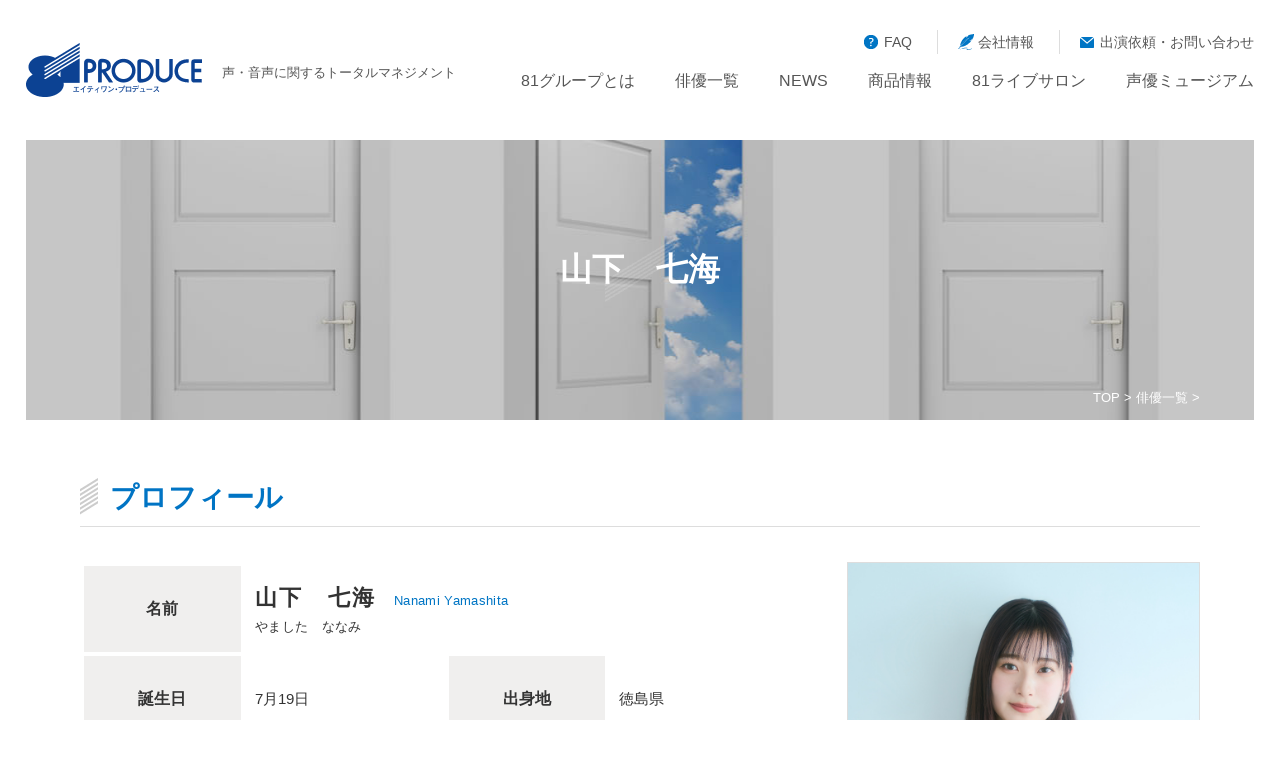

--- FILE ---
content_type: text/html; charset=UTF-8
request_url: https://www.81produce.co.jp/actor_search/index.php/item?id=326
body_size: 40049
content:
<!DOCTYPE html>
<html lang="ja">
<head>
<meta charset="UTF-8">
<meta name="viewport" content="width=device-width, initial-scale=1, maximum-scale=1, minimum-scale=1">

<title>株式会社81プロデュース‐声優プロダクション</title>
<meta name="keywords" content="声優,プロダクション" />
<meta name="description" content="声優プロダクションの「81プロデュース（エイティワンプロデュース）」公式サイト。声優のマネージメントや人材育成、音声制作、イベント制作など、“声”と“俳優”の仕事にかかわっています。" />

<link rel="stylesheet" type="text/css" href="/dcms_media/css/utility.css">
<link rel="stylesheet" type="text/css" href="/dcms_media/css/common.css">
<link rel="stylesheet" type="text/css" href="/dcms_media/css/common_tablet.css">
<link rel="stylesheet" type="text/css" href="/dcms_media/css/common_smartphone.css">
<link rel="stylesheet" type="text/css" href="/dcms_media/css/sub.css">
<link rel="stylesheet" type="text/css" href="/dcms_media/css/sub_tablet.css">
<link rel="stylesheet" type="text/css" href="/dcms_media/css/sub_smartphone.css">
<link rel="stylesheet" type="text/css" href="/dcms_media/css/db.css">
<link rel="stylesheet" type="text/css" href="/dcms_media/css/photoswipe.css">
<link rel="stylesheet" type="text/css" href="/dcms_media/css/jquery.jplayer.css" />


<script type="text/javascript" src="/dcms_media/js/jquery-1.11.1.min.js"></script>

<script type="text/javascript" src="/dcms_media/js/current.js"></script>
<script type="text/javascript" src="/dcms_media/js/scrolltopcontrol.js"></script>
<script type="text/javascript" src="/dcms_media/js/jquery.matchHeight-min.js"></script>
<script type="text/javascript" src="/dcms_media/js/jquery.biggerlink.min.js"></script>
<script type="text/javascript" src="/dcms_media/js/common.js"></script>
<script type="text/javascript" src="/dcms_media/js/photoswipe.min.js"></script>
<script type="text/javascript" src="/dcms_media/js/jquery.jplayer.js"></script>

<script type="text/javascript"><!--
var lh = "";
    lh = location.href;
    if (lh.match(/dcmsadm/)){
    } else {

$(document).ready(function(){
    //matchHeight
    $('.txtH').matchHeight();
	$('.search_result_name').matchHeight();

    //biggerlink
    $('.linkBox').biggerlink();

    //
    $('[name=radio]').click(function() {
		if ($('input[name=lang]:eq(1)').prop('checked')) {
			$('input[name=lang]:eq(0)').prop('checked', true);
		} else {
			$('input[name=lang]:eq(1)').prop('checked', true);
		}
	});

	//swipe
	$('.zoom a').photoSwipe();

	//accordion
	var accTrigger = $(".acc_trigger");
	  $(accTrigger).on("click", function() {

	if($(this).hasClass('active')) {
	  $(this).next().slideUp();
	  $(this).removeClass("active");
	} else {
	  $(this).next().slideDown();
	  $(this).addClass("active");
	}
	});

});
}
// --></script>

</head>
<body>
<!-- Google Tag Manager -->
<script defer src="https://trace.bluemonkey.jp/trace.js"></script>
<script>(function(w,d,s,l,i){w[l]=w[l]||[];w[l].push({'gtm.start':
new Date().getTime(),event:'gtm.js'});var f=d.getElementsByTagName(s)[0],
j=d.createElement(s),dl=l!='dataLayer'?'&l='+l:'';j.async=true;j.src=
'https://www.googletagmanager.com/gtm.js?id='+i+dl;f.parentNode.insertBefore(j,f);
})(window,document,'script','dataLayer','GTM-PT4FKJW');</script>
<!-- End Google Tag Manager -->
<!-- Google Tag Manager (noscript) -->
<noscript><iframe src="https://www.googletagmanager.com/ns.html?id=GTM-PT4FKJW"
height="0" width="0" style="display:none;visibility:hidden"></iframe></noscript>
<!-- End Google Tag Manager (noscript) -->

<a name="page_top" id="page_top"></a>

<div id="wrapper">

<!--header_wrapper_st-->
<header id="top-head">
<div id="header_in">
<div id="logo" class="img100"><a href="/"><img src="/dcms_media/image/common/logo.png" alt="株式会社エイティワンプロデュース" width="176" height="54" /></a>
<h1>声・音声に関するトータルマネジメント</h1>
</div>
<ul id="h_menu">
<li><a href="/faq.html">FAQ</a></li>
<li><a href="/company.html">会社情報</a></li>
<li><a href="/contact.html">出演依頼・お問い合わせ</a></li>
</ul>
<div id="globalnav">
<div id="gnav_btn"><a class="noScroll" href="#"><span id="panel-btn-icon">MENU</span></a>
<p>MENU</p>
</div>
<nav id="globalnav_in">
<ul class="menu">
<li id="globalnav01"><a href="/about.html">81グループとは</a></li>
<li id="globalnav02"><a href="/actor.html">俳優一覧</a></li>
<li id="globalnav03"><a href="/newsrelease.html">NEWS</a></li>
<li id="globalnav04"><a href="/goods.html">商品情報</a></li>
<li id="globalnav05" class="mega"><a href="/81livesalon.html">81ライブサロン</a>
<ul class="sub_menu">
<li><a href="/81livesalon/live_list.html">ライブ一覧</a></li>
</ul>
</li>
<li id="globalnav06" class="mega"><a href="/seiyuu-museum.html">声優ミュージアム</a>
<ul class="sub_menu">
<li><a href="/seiyuu-museum/overview.html">施設概要</a></li>
<li><a href="/seiyuu-museum/access.html">アクセス</a></li>
</ul>
</li>
<li id="globalnav07" class="tb_sp"><a href="/faq.html">FAQ</a></li>
<li id="globalnav08" class="tb_sp"><a href="/company.html">会社情報</a></li>
<li id="globalnav09" class="tb_sp"><a href="/contact.html">出演依頼・お問い合わせ</a></li>
</ul>
</nav></div>
</div>
</header>
<!--header_wrapper_end-->

<!--container_st-->
<div id="contents" class="actor">

<div id="pagetitle_area"></div>

<div id="locator">
<div id="locator_in"><a href="/">TOP</a> &gt; <a href="/actor.html">俳優一覧</a> &gt; </div>
</div>




<!--###_DCMS_BLOCK_START_###-->
<div id="pagetitle" class="actor">
<div class="inner">
<h2 class="subtitle02"><span class="point">
山下　七海</span></h2>
</div>
</div>
<!--###_DCMS_BLOCK_END_###-->







<!--inner_start-->
<div class="inner db_item">




<!--contents_st-->



<!--プロフィールstart-->
<h3 class="subtitle03_01">プロフィール</h3>
<div id="db_profile_box" class="clearfix m80_sph">
<div class="db_profile_box_r">
<div class="db_profile_img zoom m20">
<a href="/dcms_media/image/yamashita_nanami.jpg">
<img src="/dcms_media/image/yamashita_nanami.jpg" alt="山下　七海">
</a>
</div>
</div>
<div class="db_profile_box_l">
<table class="item_table">
<tbody>
  <tr>
    <th>名前</th>
    <td colspan="3"><p class="actor_name"><strong>山下　七海</strong><small>Nanami Yamashita</small></p>
    <p class="actor_hurigana">やました　ななみ</p>
    </td>
  </tr>
  <tr>
    <th>誕生日</th>
    <td>7月19日</td>
    <th>出身地</th>
    <td>徳島県</td>
  </tr>
  <tr>
      <th>方言</th>
    <td>阿波弁</td>
    

    
  </tr>
  <tr>
    <th>趣味・特技</th>
    <td colspan="3">料理・ネイル、笑顔、フルート</td>
  </tr>

    <tr>
    <th>来歴・受賞歴</th>
    <td colspan="3">Wake Up,Girls！　AUDITION合格<br/>第9回声優アワード　特別賞(「Wake Up, Girls！」として)</td>
  </tr>
  </tbody>
</table>
</div>


</div>


<!--プロフィールend-->

<!--音声ファイルstart-->







































































<script type="text/javascript"><!--
var lh = "";
    lh = location.href;
    if (lh.match(/dcmsadm/)){
    } else {

$(document).ready(function(){
	//jplayer
    $('.jplayer_height').matchHeight();


	//オーディオ1
    $("#jquery_jplayer_1").jPlayer({
		ready: function () {// jPlayer の準備ができたら実行される処理を記述
			$(this).jPlayer("setMedia", {
				mp3: "//www.81produce.co.jp/dcms_media/other/yamashita_nanami01.mp3" //再生するメディアを指定 カンマ区切りで複数指定できる。
			});
		},
		cssSelectorAncestor: '.audio_controller1', // コントロール部分をラップしているコンテナ
		cssSelector: {play: '.jp-play',pause: '.jp-pause'}, // cssセレクタを指定、それぞれメソッドに対応
		loop: false, // ループ再生　
		volume: 0.8, // ボリューム 0~1で指定
		swfPath: "/jplayer", // Jplayer.swfのパス html5で再生されなかった場合、フラッシュで再生される
		ssupplied: 'mp3', // フォーマット（カンマ区切りで複数指定できる、優先度は左が高い）
		play: function(){
            // 再生時の処理
            $('.track-name').addClass('active');
			$('.audio_controller1').parent().addClass('active');
		},
		pause: function(){
			// ポーズ時の処理
            $('.track-name').removeClass('active');
			$('.audio_controller1').parent().removeClass('active');
		},
		ended: function(){
			// 最後まで流れた時の処理
            $('.track-name').removeClass('active');
			$('.audio_controller1').parent().removeClass('active');
		}
    });

	//オーディオ2
	$("#jquery_jplayer_2").jPlayer({
		ready: function () {// jPlayer の準備ができたら実行される処理を記述
			$(this).jPlayer("setMedia", {
				mp3: "//www.81produce.co.jp/dcms_media/other/yamashita_nanami02.mp3" //再生するメディアを指定 カンマ区切りで複数指定できる。
			});
		},
		cssSelectorAncestor: '.audio_controller2', // コントロール部分をラップしているコンテナ
		cssSelector: {play: '.jp-play',pause: '.jp-pause'}, // cssセレクタを指定、それぞれメソッドに対応
		loop: false, // ループ再生　
		volume: 0.8, // ボリューム 0~1で指定
		swfPath: "/jplayer", // Jplayer.swfのパス html5で再生されなかった場合、フラッシュで再生される
		ssupplied: 'mp3', // フォーマット（カンマ区切りで複数指定できる、優先度は左が高い）
		play: function(){
            // 再生時の処理
            $('.track-name').addClass('active');
			$('.audio_controller2').parent().addClass('active');
		},
		pause: function(){
			// ポーズ時の処理
            $('.track-name').removeClass('active');
			$('.audio_controller2').parent().removeClass('active');
		},
		ended: function(){
			// 最後まで流れた時の処理
            $('.track-name').removeClass('active');
			$('.audio_controller2').parent().removeClass('active');
		}
    });

	//オーディオ3
	$("#jquery_jplayer_3").jPlayer({
		ready: function () {// jPlayer の準備ができたら実行される処理を記述
			$(this).jPlayer("setMedia", {
				mp3: "//www.81produce.co.jp/dcms_media/other/yamashita_nanami03.mp3" //再生するメディアを指定 カンマ区切りで複数指定できる。
			});
		},
		cssSelectorAncestor: '.audio_controller3', // コントロール部分をラップしているコンテナ
		cssSelector: {play: '.jp-play',pause: '.jp-pause'}, // cssセレクタを指定、それぞれメソッドに対応
		loop: false, // ループ再生　
		volume: 0.8, // ボリューム 0~1で指定
		swfPath: "/jplayer", // Jplayer.swfのパス html5で再生されなかった場合、フラッシュで再生される
		ssupplied: 'mp3', // フォーマット（カンマ区切りで複数指定できる、優先度は左が高い）
		play: function(){
            // 再生時の処理
            $('.track-name').addClass('active');
			$('.audio_controller3').parent().addClass('active');
		},
		pause: function(){
			// ポーズ時の処理
            $('.track-name').removeClass('active');
			$('.audio_controller3').parent().removeClass('active');
		},
		ended: function(){
			// 最後まで流れた時の処理
            $('.track-name').removeClass('active');
			$('.audio_controller3').parent().removeClass('active');
		}
    });

	//オーディオ4
	$("#jquery_jplayer_4").jPlayer({
		ready: function () {// jPlayer の準備ができたら実行される処理を記述
			$(this).jPlayer("setMedia", {
				mp3: "//www.81produce.co.jp/dcms_media/other/" //再生するメディアを指定 カンマ区切りで複数指定できる。
			});
		},
		cssSelectorAncestor: '.audio_controller4', // コントロール部分をラップしているコンテナ
		cssSelector: {play: '.jp-play',pause: '.jp-pause'}, // cssセレクタを指定、それぞれメソッドに対応
		loop: false, // ループ再生　
		volume: 0.8, // ボリューム 0~1で指定
		swfPath: "/jplayer", // Jplayer.swfのパス html5で再生されなかった場合、フラッシュで再生される
		ssupplied: 'mp3', // フォーマット（カンマ区切りで複数指定できる、優先度は左が高い）
		play: function(){
            // 再生時の処理
            $('.track-name').addClass('active');
			$('.audio_controller4').parent().addClass('active');
		},
		pause: function(){
			// ポーズ時の処理
            $('.track-name').removeClass('active');
			$('.audio_controller4').parent().removeClass('active');
		},
		ended: function(){
			// 最後まで流れた時の処理
            $('.track-name').removeClass('active');
			$('.audio_controller4').parent().removeClass('active');
		}
    });

	//オーディオ5
	$("#jquery_jplayer_5").jPlayer({
		ready: function () {// jPlayer の準備ができたら実行される処理を記述
			$(this).jPlayer("setMedia", {
				mp3: "//www.81produce.co.jp/dcms_media/other/" //再生するメディアを指定 カンマ区切りで複数指定できる。
			});
		},
		cssSelectorAncestor: '.audio_controller5', // コントロール部分をラップしているコンテナ
		cssSelector: {play: '.jp-play',pause: '.jp-pause'}, // cssセレクタを指定、それぞれメソッドに対応
		loop: false, // ループ再生　
		volume: 0.8, // ボリューム 0~1で指定
		swfPath: "/jplayer", // Jplayer.swfのパス html5で再生されなかった場合、フラッシュで再生される
		ssupplied: 'mp3', // フォーマット（カンマ区切りで複数指定できる、優先度は左が高い）
		play: function(){
            // 再生時の処理
            $('.track-name').addClass('active');
			$('.audio_controller5').parent().addClass('active');
		},
		pause: function(){
			// ポーズ時の処理
            $('.track-name').removeClass('active');
			$('.audio_controller5').parent().removeClass('active');
		},
		ended: function(){
			// 最後まで流れた時の処理
            $('.track-name').removeClass('active');
			$('.audio_controller5').parent().removeClass('active');
		}
    });

});
}
// --></script>






























<h3 class="subtitle03_01">Voice Sample</h3>
<ul class="audio_list clearfix m100_sph">
<li>
<!---------------------------------------------------------------------------
audio_player_start
---------------------------------------------------------------------------->
  <div class="jp-audio">
    <!--↓オーディオファイルが入る部分↓-->
    <div id="jquery_jplayer_1" class="jp-jplayer"></div>
    <!--↑オーディオファイルが入る部分↑-->

    <!--↓コントローラー↓-->
    <div class="audio_controller1 clearfix">
      <!--↓トラック名表示↓-->
      <div class="track-name jplayer_height"><p class="valign_m">ナレーション</p></div>
      <!--↑トラック名表示↑-->

      <!--↓コントロールボタン↓-->
      <ul class="jp-controls jplayer_height">
        <li><a href="javascript:;" class="jp-play" tabindex="1">play</a></li>
        <li><a href="javascript:;" class="jp-pause" tabindex="1">pause</a></li>
        <li><a href="javascript:;" class="jp-stop" tabindex="1">stop</a></li>
      </ul>
      <!--↑コントロールボタン↑-->

      <!--↓時間表示部分↓-->
      <div class="jp-time-holder">
      	<div class="jp-time-holder_in jplayer_height">
      		<div class="valign_m">
                <!--↓再生地点↓-->
                <div class="jp-current-time"></div>
                <!--↑再生地点↑-->
                <p>/</p>
                <!--↓全体の時間↓-->
                <div class="jp-duration"></div>
                <!--↑全体の時間↑-->
          	</div>
	      </div>
      </div>
      <!--↑時間表示部分↑-->

      <!--↓再生時間制御バー↓-->
      <div class="jp-progress jplayer_height">
        <!--↓バー全体↓-->
        <div class="jp-seek-bar">
          <!--↓再生地点↓-->
          <div class="jp-play-bar"></div>
          <!--↑再生地点↑-->
        </div>
        <!--↑バー全体↑-->
      </div>
      <!--↑再生時間制御バー↑-->

      <!--↓音量制御部分↓-->
      <div class="jp_volume jplayer_height">
          <!--↓ミュートonボタン↓-->
          <div><a href="javascript:;" class="jp-mute" tabindex="1" title="mute">mute</a></div>
          <!--↑ミュートonボタン↑-->
          <!--↓ミュートoffボタン↓-->
          <div><a href="javascript:;" class="jp-unmute" tabindex="1" title="unmute">unmute</a></div>
          <!--↑ミュートoffボタン↑-->
        <!--↓ボリュームバー全体↓-->
        <div class="jp-volume-bar">
          <!--↓現在ボリューム↓-->
          <div class="jp-volume-bar-value"></div>
          <!--↑現在ボリューム↑-->
        </div>
        <!--↑ボリュームバー全体↑-->
        <!--↓音量MAXボタン↓-->
        <div><a href="javascript:;" class="jp-volume-max" tabindex="1" title="max volume">max volume</a></div>
        <!--↑音量MAXボタン↑-->
      </div>
      <!--↑音量制御部分↑-->

      <!--↓リピートボタン部分↓-->
      <ul class="jp-toggles">
        <!--↓リピートonボタン↓-->
        <li><a href="javascript:;" class="jp-repeat" tabindex="1" title="repeat">repeat</a></li>
        <!--↑リピートonボタン↑-->
        <!--↓リピートoffボタン↓-->
        <li><a href="javascript:;" class="jp-repeat-off" tabindex="1" title="repeat off">repeat off</a></li>
        <!--↑リピートoffボタン↑-->
      </ul>
      <!--↑リピートボタン部分↑-->

    </div>
    <!--↑コントローラー↑-->
    <!--↓アップデートを促す表示部分↓-->
    <div class="jp-no-solution"> <span>Update Required</span> To play the media you will need to either update your browser to a recent version or update your <a href="http://get.adobe.com/flashplayer/" target="_blank">Flash plugin</a> </div>
    <!--↑アップデートを促す表示部分↑-->
  </div>
<!---------------------------------------------------------------------------
audio_player_end
---------------------------------------------------------------------------->
</li>
<li>
<!---------------------------------------------------------------------------
audio_player_start
---------------------------------------------------------------------------->
  <div class="jp-audio">
    <!--↓オーディオファイルが入る部分↓-->
    <div id="jquery_jplayer_2" class="jp-jplayer"></div>
    <!--↑オーディオファイルが入る部分↑-->

    <!--↓コントローラー↓-->
    <div class="audio_controller2 clearfix">
      <!--↓トラック名表示↓-->
      <div class="track-name jplayer_height"><p class="valign_m">セリフ</p></div>
      <!--↑トラック名表示↑-->

      <!--↓コントロールボタン↓-->
      <ul class="jp-controls jplayer_height">
        <li><a href="javascript:;" class="jp-play" tabindex="1">play</a></li>
        <li><a href="javascript:;" class="jp-pause" tabindex="1">pause</a></li>
        <li><a href="javascript:;" class="jp-stop" tabindex="1">stop</a></li>
      </ul>
      <!--↑コントロールボタン↑-->

      <!--↓時間表示部分↓-->
      <div class="jp-time-holder">
      	<div class="jp-time-holder_in jplayer_height">
      		<div class="valign_m">
                <!--↓再生地点↓-->
                <div class="jp-current-time"></div>
                <!--↑再生地点↑-->
                <p>/</p>
                <!--↓全体の時間↓-->
                <div class="jp-duration"></div>
                <!--↑全体の時間↑-->
          	</div>
	      </div>
      </div>
      <!--↑時間表示部分↑-->

      <!--↓再生時間制御バー↓-->
      <div class="jp-progress jplayer_height">
        <!--↓バー全体↓-->
        <div class="jp-seek-bar">
          <!--↓再生地点↓-->
          <div class="jp-play-bar"></div>
          <!--↑再生地点↑-->
        </div>
        <!--↑バー全体↑-->
      </div>
      <!--↑再生時間制御バー↑-->

      <!--↓音量制御部分↓-->
      <div class="jp_volume jplayer_height">
          <!--↓ミュートonボタン↓-->
          <div><a href="javascript:;" class="jp-mute" tabindex="1" title="mute">mute</a></div>
          <!--↑ミュートonボタン↑-->
          <!--↓ミュートoffボタン↓-->
          <div><a href="javascript:;" class="jp-unmute" tabindex="1" title="unmute">unmute</a></div>
          <!--↑ミュートoffボタン↑-->
        <!--↓ボリュームバー全体↓-->
        <div class="jp-volume-bar">
          <!--↓現在ボリューム↓-->
          <div class="jp-volume-bar-value"></div>
          <!--↑現在ボリューム↑-->
        </div>
        <!--↑ボリュームバー全体↑-->
        <!--↓音量MAXボタン↓-->
        <div><a href="javascript:;" class="jp-volume-max" tabindex="1" title="max volume">max volume</a></div>
        <!--↑音量MAXボタン↑-->
      </div>
      <!--↑音量制御部分↑-->

      <!--↓リピートボタン部分↓-->
      <ul class="jp-toggles">
        <!--↓リピートonボタン↓-->
        <li><a href="javascript:;" class="jp-repeat" tabindex="1" title="repeat">repeat</a></li>
        <!--↑リピートonボタン↑-->
        <!--↓リピートoffボタン↓-->
        <li><a href="javascript:;" class="jp-repeat-off" tabindex="1" title="repeat off">repeat off</a></li>
        <!--↑リピートoffボタン↑-->
      </ul>
      <!--↑リピートボタン部分↑-->

    </div>
    <!--↑コントローラー↑-->
    <!--↓アップデートを促す表示部分↓-->
    <div class="jp-no-solution"> <span>Update Required</span> To play the media you will need to either update your browser to a recent version or update your <a href="http://get.adobe.com/flashplayer/" target="_blank">Flash plugin</a> </div>
    <!--↑アップデートを促す表示部分↑-->
  </div>
<!---------------------------------------------------------------------------
audio_player_end
---------------------------------------------------------------------------->
</li>
<li>
<!---------------------------------------------------------------------------
audio_player_start
---------------------------------------------------------------------------->
  <div class="jp-audio">
    <!--↓オーディオファイルが入る部分↓-->
    <div id="jquery_jplayer_3" class="jp-jplayer"></div>
    <!--↑オーディオファイルが入る部分↑-->

    <!--↓コントローラー↓-->
    <div class="audio_controller3 clearfix">
      <!--↓トラック名表示↓-->
      <div class="track-name jplayer_height"><p class="valign_m">フリートーク</p></div>
      <!--↑トラック名表示↑-->

      <!--↓コントロールボタン↓-->
      <ul class="jp-controls jplayer_height">
        <li><a href="javascript:;" class="jp-play" tabindex="1">play</a></li>
        <li><a href="javascript:;" class="jp-pause" tabindex="1">pause</a></li>
        <li><a href="javascript:;" class="jp-stop" tabindex="1">stop</a></li>
      </ul>
      <!--↑コントロールボタン↑-->

      <!--↓時間表示部分↓-->
      <div class="jp-time-holder">
      	<div class="jp-time-holder_in jplayer_height">
      		<div class="valign_m">
                <!--↓再生地点↓-->
                <div class="jp-current-time"></div>
                <!--↑再生地点↑-->
                <p>/</p>
                <!--↓全体の時間↓-->
                <div class="jp-duration"></div>
                <!--↑全体の時間↑-->
          	</div>
	      </div>
      </div>
      <!--↑時間表示部分↑-->

      <!--↓再生時間制御バー↓-->
      <div class="jp-progress jplayer_height">
        <!--↓バー全体↓-->
        <div class="jp-seek-bar">
          <!--↓再生地点↓-->
          <div class="jp-play-bar"></div>
          <!--↑再生地点↑-->
        </div>
        <!--↑バー全体↑-->
      </div>
      <!--↑再生時間制御バー↑-->

      <!--↓音量制御部分↓-->
      <div class="jp_volume jplayer_height">
          <!--↓ミュートonボタン↓-->
          <div><a href="javascript:;" class="jp-mute" tabindex="1" title="mute">mute</a></div>
          <!--↑ミュートonボタン↑-->
          <!--↓ミュートoffボタン↓-->
          <div><a href="javascript:;" class="jp-unmute" tabindex="1" title="unmute">unmute</a></div>
          <!--↑ミュートoffボタン↑-->
        <!--↓ボリュームバー全体↓-->
        <div class="jp-volume-bar">
          <!--↓現在ボリューム↓-->
          <div class="jp-volume-bar-value"></div>
          <!--↑現在ボリューム↑-->
        </div>
        <!--↑ボリュームバー全体↑-->
        <!--↓音量MAXボタン↓-->
        <div><a href="javascript:;" class="jp-volume-max" tabindex="1" title="max volume">max volume</a></div>
        <!--↑音量MAXボタン↑-->
      </div>
      <!--↑音量制御部分↑-->

      <!--↓リピートボタン部分↓-->
      <ul class="jp-toggles">
        <!--↓リピートonボタン↓-->
        <li><a href="javascript:;" class="jp-repeat" tabindex="1" title="repeat">repeat</a></li>
        <!--↑リピートonボタン↑-->
        <!--↓リピートoffボタン↓-->
        <li><a href="javascript:;" class="jp-repeat-off" tabindex="1" title="repeat off">repeat off</a></li>
        <!--↑リピートoffボタン↑-->
      </ul>
      <!--↑リピートボタン部分↑-->

    </div>
    <!--↑コントローラー↑-->
    <!--↓アップデートを促す表示部分↓-->
    <div class="jp-no-solution"> <span>Update Required</span> To play the media you will need to either update your browser to a recent version or update your <a href="http://get.adobe.com/flashplayer/" target="_blank">Flash plugin</a> </div>
    <!--↑アップデートを促す表示部分↑-->
  </div>
<!---------------------------------------------------------------------------
audio_player_end
---------------------------------------------------------------------------->
</li>
</ul>


















































<!--音声ファイルend-->


<h3 class="subtitle03_01">主な出演作品</h3>
<!--フリーエリア1 start-->
<div class="clearfix m60_sph">
<h4 class="subtitle04_01">アニメ</h4>
<div class="tab_wrap"><table><tr><td>八月のシンデレラナイン</td><td>岩城良美</td></tr><tr><td>鬼滅の刃</td><td>寺内きよ</td></tr><tr><td>邪神ちゃんドロップキック</td><td>キョンキョン</td></tr><tr><td>BAKUMATSU～恋愛幕末カレシ 外伝～</td><td>雹</td></tr><tr><td>ダーリン・イン・ザ・フランキス</td><td>ミク</td></tr><tr><td>異世界はスマートフォンとともに。</td><td>スゥシィ・エルネア・オルトリンデ</td></tr><tr><td>アイドルマスター シンデレラガールズ</td><td>大槻唯</td></tr><tr><td>パズドラクロス</td><td>ガーネット</td></tr><tr><td>パズドラ</td><td>姫野ほのか</td></tr><tr><td>シルバニアファミリー　ミニストーリー</td><td>みるくウサギの赤ちゃん、マシュマロネズミの女の子</td></tr><tr><td>3D彼女　リアルガール</td><td>じゅりあ</td></tr><tr><td>クレヨンしんちゃん</td><td>園児C</td></tr><tr><td>ドラえもん</td><td>子どもA</td></tr><tr><td>異世界食堂</td><td>魔術師</td></tr><tr><td>賭ケグルイ</td><td>女子会員</td></tr><tr><td>アイドルタイム プリパラ</td><td>太陽ペッパー、うどん川こむぎ</td></tr><tr><td>ハンドレッド</td><td>ウェンディ・ベルベット</td></tr><tr><td>ハイスクール・フリート</td><td>八木鶫</td></tr><tr><td>バトルスピリッツ烈火魂&lt;バーニングソウル&gt;</td><td>黒田環奈</td></tr><tr><td>ハイスクール・フリート</td><td>八木鶫</td></tr><tr><td>ハッカドール THE・あにめ～しょん</td><td>ハッカドール3号</td></tr><tr><td>Wake Up，Girlｓ！</td><td>久海菜々美</td></tr><tr><td>この素晴らしい世界に祝福を！</td><td>新人サキュバス</td></tr><tr><td>おそ松さん</td><td>橋本にゃー　他</td></tr><tr><td>ゼロから始める魔法の書</td><td>少女の弟</td></tr><tr><td>マギ　シンドバッドの冒険</td><td>女の子B</td></tr><tr><td>境界のRINNE</td><td>少女</td></tr><tr><td>異能バトルは日常系のなかで</td><td>姫木千冬</td></tr><tr><td>トリニティセブン</td><td>マスターリベル</td></tr><tr><td>プリパラ</td><td>女の子</td></tr><tr><td>ハナヤマタ</td><td>生徒</td></tr><tr><td>[劇場]Wake Up，Girls！七人のアイドル</td><td>久海菜々美</td></tr><tr><td>[劇場]映画しまじろう　まほうのしまのだいぼうけん</td><td>ポカポム</td></tr></table></div>
</div>
<!--フリーエリア1 end-->
<!--フリーエリア2 start-->
<div class="clearfix m60_sph">
<h4 class="subtitle04_01">ゲーム</h4>
<div class="tab_wrap"><table><tr><td>勝利の女神：NIKKE</td><td>ユルハ</td></tr><tr><td>ときめきアイドル</td><td>立川朱音</td></tr><tr><td>メイプルストーリー2</td><td>プリースト（初期実装キャラクター）</td></tr><tr><td>クルセイダーアタック</td><td>アンナ、オートマトンオルカ</td></tr><tr><td>８ beat Story♪</td><td>橘彩芽＜2代目＞</td></tr><tr><td>円環のパンデミカcode－S－</td><td>竜前チヅル</td></tr><tr><td>SOUL REVERSE ZERO</td><td>ルーチェ　他</td></tr><tr><td>御城プロジェクト：RE～CASTLE DEFENSE～</td><td>二本松城</td></tr><tr><td>Death end re；Quest</td><td>アリス</td></tr><tr><td>ドラゴンジェネシス　聖戦の絆</td><td>クシナダヒメ</td></tr><tr><td>アイカツ！</td><td>荒灘はづき</td></tr><tr><td>魔法使いと黒猫のウィズ</td><td>フェルチ・リリー、フロリア・リリー</td></tr><tr><td>ブレイブソード×ブレイズソウル</td><td>オーア＝ドラグ</td></tr><tr><td>出撃！私立恵比寿中学　武装風紀委員会</td><td>蜂野早智子</td></tr><tr><td>メビウス ファイナルファンタジー</td><td>モーグリ族</td></tr><tr><td>グランブルーファンタジー</td><td>ザーリリャオー</td></tr><tr><td>スクールファンファーレ</td><td>三緒瑠璃</td></tr><tr><td>ゆるかみ！</td><td>金毘羅うちわ</td></tr><tr><td>嫁コレ</td><td>まお</td></tr><tr><td>ブレイブソード×ブレイズソウル</td><td>オーア＝ドラグ、ぎんいろ</td></tr><tr><td>PAC－STORE</td><td>パックマリー</td></tr><tr><td>[劇場]Wake Up，Girls！ステージの天使</td><td>久海菜々美</td></tr></table></div>
</div>
<!--フリーエリア2 end-->
<!--フリーエリア3 start-->
<div class="clearfix m60_sph">
<h4 class="subtitle04_01">ラジオ</h4>
<div class="tab_wrap"><table><tr><td>Wake Up，Girls！とRun Girls，Run!のオールナイトニッポンi</td><td>不定期パーソナリティ</td></tr><tr><td>Wake Up，Girls！のがんばっぺレディオ!</td><td>不定期パーソナリティ</td></tr></table></div>
</div>
<!--フリーエリア3 end-->
<!--フリーエリア4 start-->
<div class="clearfix m60_sph">
<h4 class="subtitle04_01">外画</h4>
<div class="tab_wrap"><table><tr><td>ファイナル・ガールズ　惨劇のシナリオ</td><td>ポーラ(クロエ・ブリッジス)</td></tr><tr><td>ミュータント・ワールド</td><td>シェイナ</td></tr></table></div>
</div>
<!--フリーエリア4 end-->
<!--フリーエリア5 start-->
<div class="clearfix m60_sph">
<h4 class="subtitle04_01">外画アニメ</h4>
<div class="tab_wrap"><table><tr><td>きかんしゃトーマス　All Engines Go</td><td>サンディー</td></tr><tr><td>バービー　ライフ・イン・ザ・ドリームハウス</td><td>ステイシー</td></tr></table></div>
</div>
<!--フリーエリア5 end-->
<!--フリーエリア6 start-->
<div class="clearfix m60_sph">
<h4 class="subtitle04_01">その他</h4>
<div class="tab_wrap"><table><tr><td></td><td>温泉むすめ</td><td>城崎亜莉咲</td></tr><tr><td>映像作品</td><td>声優ゆめ日記 山下七海</td><td></td></tr><tr><td>ドラマCD</td><td>ちゃんおぷ的！ドラマ 四葉の趣味探し ｆｅａｔ． 芽衣子＆七瀬 爆裂女子会議!!?</td><td>ナミカ</td></tr><tr><td>ドラマCD</td><td>くじ引き特賞：無双ハーレム権</td><td>ひかり</td></tr><tr><td>Web</td><td>妖怪お国自慢　徳島編</td><td>徳島妖怪「お松大権現」</td></tr><tr><td>岡山放送 他</td><td>おへんろ。～八十八歩記～</td><td>まお</td></tr><tr><td>TX</td><td>アニメマシテ</td><td>MC</td></tr><tr><td>ニコニコ生放送</td><td>ハッカちゃんねる</td><td></td></tr><tr><td>ニコニコ動画</td><td>水瀬と山下のガンガンGAちゃんねる</td><td></td></tr><tr><td>ラジオドラマ</td><td>カラダ探し</td><td>柊留美子</td></tr><tr><td>ラジオドラマ</td><td>らじどらッ！～夜のドラマハウス～『恥ずかしくってキュンなコト』</td><td>波留</td></tr><tr><td>ラジオドラマ</td><td>チートを作れるのは俺だけ～無能だけど世界最強～</td><td>イノリ</td></tr></table></div>
</div>
<!--フリーエリア6 end-->
<!--フリーエリア7 start-->
<!--フリーエリア7 end-->
<!--フリーエリア8 start-->
<!--フリーエリア8 end-->
<!--フリーエリア9 start-->
<!--フリーエリア9 end-->
<!--フリーエリア10 start-->
<!--フリーエリア10 end-->
<!--フリーエリア11 start-->
<!--フリーエリア11 end-->
<!--フリーエリア12 start-->
<!--フリーエリア12 end-->
<!--フリーエリア13 start-->
<!--フリーエリア13 end-->
<!--フリーエリア14 start-->
<!--フリーエリア14 end-->
<!--フリーエリア15 start-->
<!--フリーエリア15 end-->
<!--フリーエリア16 start-->
<!--フリーエリア16 end-->
<!--フリーエリア17 start-->
<!--フリーエリア17 end-->
<!--フリーエリア18 start-->
<!--フリーエリア18 end-->
<!--フリーエリア19 start-->
<!--フリーエリア19 end-->
<!--フリーエリア20 start-->
<!--フリーエリア20 end-->


</div>
<!--inner_end-->


</div>

<!--container_end, contents_end, contents_right_end-->

<div class="actor_box03">
<div class="inner">
<div class="actor_box03_in">
<div class="btn">
<a href="/contact.html"><span class="v_m">出演依頼に関するお問い合わせ・ご相談</span></a>
</div>
</div>
<div class="actor_box03_in">
<dl>
<dt>ファンレター宛先：</dt>
<dd>〒151-0063 
東京都渋谷区富ヶ谷1-5-5 BOF6代々木公園
<br/>株式会社81プロデュース　○○○○（タレント名）　宛て
<br/>※プレゼント(現金、金券類含む)は受け付けておりません。
<br/>※サインのご依頼はお控えください。</dd>
</dl>
</div>
</div>
</div>

<!--footer_st-->
<footer>
<div class="inner">
<div id="footer_box01">
<div class="pc">
<ul class="flt">
<li><a href="/about.html">81グループとは</a></li>
<li><a href="/newsrelease.html">NEWS</a></li>
<li><a href="/goods.html">商品情報</a></li>
</ul>
<ul class="flt">
<li><a href="/actor.html">俳優一覧</a>
<ul>
<li><a href="/actor_search/index.php/search?cell003=あ行&amp;keyword=&amp;cell028=">五十音順から探す</a></li>
<li><a href="/actor_search/index.php/search?cell003=&amp;cell029=男性&amp;keyword=&amp;cell028=">男性から探す</a></li>
<li><a href="/actor_search/index.php/search?cell003=&amp;cell029=女性&amp;keyword=&amp;cell028=">女性から探す</a></li>
</ul></li>
</ul>
<ul class="flt">
<li><a href="/audition.html">81オーディション</a>
<ul>
<li><a href="/audition/application.html">応募要項</a></li>
<li><a href="/audition/past.html">過去のレポート</a></li>
<li><a href="/audition/faq.html">FAQ</a></li>
</ul></li>
</ul>
<ul class="flt">
<li><a href="/81livesalon.html">81ライブサロン</a></li>
<li><a href="/seiyuu-museum.html">声優ミュージアム</a>
<ul>
<li><a href="/seiyuu-museum/overview.html">施設概要</a></li>
<li><a href="/seiyuu-museum/access.html">アクセス</a></li>
</ul></li>
</ul>
<ul class="flt">
<li><a href="/81media/">81メディア</a></li>
<li><a href="/faq.html">FAQ</a></li>
<li><a href="/contact.html">出演依頼</a></li>
</ul>
<ul class="flt">
<li><a href="/company.html">会社情報</a>
<ul>
<li><a href="/company/outline.html">会社概要</a></li>
<li><a href="/company/history.html">沿革</a></li>
<li><a href="/company/1981ghd.html" target="_blank" rel="noopener">1981GHD</a></li>
</ul></li>
</ul>
</div>
<div class="tb_sp">
<ul>
<li><a href="/about.html">81グループとは</a></li>
<li><a href="/newsrelease.html">NEWS</a></li>
<li><a href="/goods.html">俳優情報</a></li>
<li><a href="/actor.html">俳優一覧</a></li>
<li><a href="/audition.html">81オーディション</a></li>
<li><a href="/81livesalon.html">81ライブサロン</a></li>
<li><a href="/seiyuu-museum.html">声優ミュージアム</a></li>
<li><a href="/81media/">81メディア</a></li>
<li><a href="/faq.html">FAQ</a></li>
<li><a href="/contact.html">出演依頼</a></li>
<li><a href="/company.html">会社情報</a></li>
</ul>
</div>
</div>
<div id="footer_box02">
<ul>
<li><a href="http://twitter.com/share?text=81プロデュース&amp;url=http://www.81produce.co.jp/" target="_blank" rel="nofollow noopener"><img src="/dcms_media/image/common/icon_twitter.png" alt="ツイート" width="90" height="25" /></a></li>
<li><a href="http://www.facebook.com/share.php?u=http://www.81produce.co.jp/" target="_blank" rel="noopener"><img src="/dcms_media/image/common/icon_facebook.png" alt="シェア" width="90" height="25" /></a></li>
<li><a href="http://line.me/R/msg/text/?http://www.81produce.co.jp/" target="_blank" rel="noopener"><img src="/dcms_media/image/common/icon_line.png" alt="LINEで送る" width="90" height="25" /></a></li>
<li><a href="http://b.hatena.ne.jp/add?mode=confirm&amp;url=http://www.81produce.co.jp/" target="_blank" rel="nofollow noopener"><img src="/dcms_media/image/common/icon_b!.png" alt="ブックマーク" width="120" height="25" /></a></li>
</ul>
</div>
<div id="footer_box03">
<ul class="flt_pc">
<li><a href="/privacy.html">プライバシーポリシー</a></li>
<li><a href="/sitemap.html">サイトマップ</a></li>
</ul>
<small class="flr_pc">（C）81PRODUCE Co.,Ltd.All Right Reserverd.</small>
</div>
</div>
</footer>
<!--footer_end-->

</div>
<!--wrapper_end-->

</body>
</html>

--- FILE ---
content_type: text/css
request_url: https://www.81produce.co.jp/dcms_media/css/common.css
body_size: 1562
content:
/*layout*/
/*------------------------------------------------------------------------------*/
#wrapper {
	width: 96%;
	margin: 0 auto;
	overflow: hidden;
}
.inner {
	max-width: 1120px;
	margin-left: auto;
	margin-right: auto;
	width: 95%;
}
.sp {
	display: none;
}
.tb {
	display: none;
}
.tb_sp {
	display: none;
}
.f12 {
	font-size: 12px;
}
.f16 {
	font-size: 16px;
}
.f18 {
	font-size: 18px;
}
.bold {
	font-weight: bold;
}
.in_bl {
	display: inline-block;
}
.table {
	display: table;
}
.v_m {
	display: table-cell;
	vertical-align: middle;
}
.font01 {
	font-family: "游明朝", YuMincho, "ヒラギノ明朝 ProN W3", "Hiragino Mincho ProN", "HG明朝E", "ＭＳ Ｐ明朝", "ＭＳ 明朝", serif;
}

/*header*/
/*------------------------------------------------------------------------------*/
#header_in:after {
    content:" ";
    display:block;
    clear:both;
}
#top-head {
    position: fixed;
    width: 96%;
	margin: 0 auto;
    z-index: 100;
	height: 140px;
	color: #555;
	background-color: #fff;
}
#top-head a {
	color: #555;
}
#top-head #header_in {
	max-width: 1880px;
	width: 100%;
	margin: 0 auto;
	position: relative;
}
header #logo {
	display: flex;
	align-items: center;
	height: 140px;
	position: absolute;
	top: 0;
	left: 0;
}
header #logo img {
	max-width: 176px;
}
header #logo h1 {
	margin: 5px 0 0 20px;
	font-size: 13px;
}
header #h_menu {
	position: absolute;
	right: 0;
	top: 30px;
	line-height: 1.2;
}
header #h_menu li {
	float: left;
	border-right: 1px solid #DDDDDD;
	margin-right: 20px;
}
header #h_menu li:last-child {
	margin-right: 0;
	border: none;
}
header #h_menu li a {
	padding: 4px 25px 4px 20px;
	display: block;
}
header #h_menu li:nth-child(1) a {
	background: url("../image/common/icon04.png") no-repeat left center;
}
header #h_menu li:nth-child(2) a {
	background: url("../image/common/icon05.png") no-repeat left center;
}
header #h_menu li:nth-child(3) a {
	background: url("../image/common/icon06.png") no-repeat left center;
	padding-right: 0;
}
header #h_menu a:hover {
	color: #0075C4;
}
/*globalnav*/
/*------------------------------------------------------------------------------*/
#globalnav .sub_menu:after {
    content:" ";
    display:block;
    clear:both;
}
#globalnav{
	position: absolute;
	top: 70px;
	right: 0;
}
#gnav_btn{display:none;}

#globalnav li{
	float: left;
	line-height: 1.4;
	margin-right: 40px;
	font-size: 16px;
}
#globalnav #globalnav06 {
	margin-right: 0;
}
#globalnav li a{
	height: 70px;
	display: block;
    -webkit-transition: all .3s;
	transition: all .3s;
}
#globalnav li a:hover,
#globalnav li.main_current a,
#globalnav li.main_current:hover a {
	color: #0075C4;
}
#globalnav li.main_current li a {
	color: #333!important;
}
#globalnav li.main_current:hover a:hover {
	color: #0075C4!important;
}
#globalnav .mega {
    position:relative;
}
#globalnav .mega:hover a {
    padding-bottom: 10px;
    height: 80px;
}
#globalnav .mega:after,
#globalnav .mega:before,
#globalnav .mega .sub_menu:before,
#globalnav .mega .sub_menu:after {
    position: absolute;
    content: '';
    visibility: hidden;
    opacity: 0;
    -webkit-transition: all .2s ease;
    transition: all .2s ease;
}
#globalnav .mega:after {
    top: 70px;
	left:50%;
	margin:0 0 0 -7.5px;
	width:0;
	height:0;
	border-right:10px solid transparent;
	border-bottom:10px solid rgba(255,255,255,.92);
	border-left:10px solid transparent;
}
#globalnav .mega:before {
    top: 75px;
	left:50%;
	margin:0 0 0 -2.5px;
	width:0;
	height:0;
	border-right:10px solid transparent;
	border-bottom:10px solid #0073C4;
	border-left:10px solid transparent;
}
#globalnav .mega .sub_menu {
    position: absolute;
    top: 80px;
    right: calc(50% - 130px);
    visibility: hidden;
    opacity: 0;
    padding: 15px 20px;
    -webkit-transition: all .2s ease;
    transition: all .2s ease;
    width: 260px;
}
#globalnav #globalnav06 .sub_menu {
    right: 0;
}
#globalnav .mega .sub_menu:before {
    top: 0;
    left: 0;
    background: rgba(255,255,255,.92);
    z-index: 0;
    width: 100%;
    height: 100%;
}
#globalnav .mega .sub_menu:after {
    top: 5px;
    right: -5px;
    background: #0073C4;
    z-index: -1;
    width: 100%;
    height: 100%;
}
#globalnav .mega:hover:after,
#globalnav .mega:hover:before,
#globalnav .mega:hover .sub_menu,
#globalnav .mega:hover .sub_menu:before,
#globalnav .mega:hover .sub_menu:after {
    visibility: visible;
    opacity: 1;
}
#globalnav .mega .sub_menu li {
	float: none;
	position: relative;
	z-index: 2;
	margin: 0;
	font-size: 15px;
}
#globalnav .mega .sub_menu li a {
	padding: 10px 0 10px 14px;
	display: block;
	height: auto;
	position: relative;
}
#globalnav .mega .sub_menu li a:after {
    position: absolute;
    content: '';
    background: #0073C4;
    width: 8px;
    height: 8px;
    left: 0;
    top: -webkit-calc(50% - 4px);
    top: calc(50% - 4px);
}
#globalnav .mega .sub_menu li a:hover {
	color: #0075C4;
}

/* Fixed */
/*------------------------------------------------------------------------------*/
#top-head.fixed:after {
    content:" ";
    display:block;
    clear:both;
}
#top-head.fixed {
	height: 90px;
    -webkit-transition: all .3s;
	transition: all .3s;
}
#top-head.fixed #logo {
	height: 90px;
    -webkit-transition: all .3s;
	transition: all .3s;
}
#globalnav{
    -webkit-transition: all .3s;
	transition: all .3s;
}
#top-head.fixed #h_menu {
	display: none;
}
#top-head.fixed #globalnav {
	top: 32px;
}
#top-head.fixed #globalnav .mega:after {
    top: 60px;
}
#top-head.fixed #globalnav .mega:before {
    top: 65px;
}
#top-head.fixed #globalnav .mega .sub_menu {
    top: 70px;
}

/*footer*/
/*------------------------------------------------------------------------------*/
footer #footer_box01:after,
footer #footer_box02:after,
footer #footer_box03:after {
    content:" ";
    display:block;
    clear:both;
}
footer {
	background-color: #273343;
	color: #fff;
	line-height: 1.2;
}
footer a {
	color: #fff;
}
footer a:hover{
	color: #fff;
	text-decoration: underline;
}
#footer_box01 {
	padding: 70px 0 25px;
}
#footer_box01 .flt {
	width: 15%;
	margin-right: 2%;
}
#footer_box01 .flt:last-child {
	margin-right: 0;
}
#footer_box01 li {
	font-weight: bold;
	margin-bottom: 15px;
}
#footer_box01 li ul {
	margin: 15px 0 0 10px;
}
#footer_box01 li li {
	font-size: 12px;
	font-weight: normal;
	margin-bottom: 10px;
}
#footer_box02 {
	text-align: right;
}
#footer_box02 li {
	display: inline-block;
	margin-bottom: 5px;
}
#footer_box03 {
	border-top: 1px solid rgba(255,255,255,.12);
	padding: 20px 0;
	font-size: 12px;
	margin-top: 15px;
}
#footer_box03 .flt_pc li {
	display: inline-block;
}
#footer_box03 .flt_pc li:first-child {
	margin-right: 30px;
}

/* pagetop */
/*------------------------------------------------------------------------------*/
#topcontrol{
	z-index:50;
}
a.pagetop {
	width: 72px;
	height: 72px;
	background: url(../image/common/pagetop.png) no-repeat 0 0;
	background-size: 72px;
	overflow: hidden;
	display:block;
	z-index: 50;
	-webkit-transition: all .3s ease;
	transition: all .3s ease;
}
a.pagetop:hover {
	opacity: 0.7;
}


--- FILE ---
content_type: text/css
request_url: https://www.81produce.co.jp/dcms_media/css/common_tablet.css
body_size: 1219
content:
/* screens smaller than 1280---------------------------------------------------------- */
@media only screen and (min-width:641px) and (max-width:1279px) {

/*header*/
/*------------------------------------------------------------------------------*/
header #logo {
	height: 140px;
	flex-direction: column;
	justify-content: center;
	align-items: flex-start;
	position: static;
	top: auto;
	left: auto;
}
header #logo h1 {
	margin: 0;
}





/*------------------------------------------------------------------------------*/
}
/*------------------------------------------------------------------------------*/




/* screens smaller than 1120---------------------------------------------------------- */
@media only screen and (min-width:641px) and (max-width:1119px) {

/*layout*/
/*------------------------------------------------------------------------------*/
#wrapper {
	width: 100%;
}
.pc {
	display: none;
}
.tb {
	display: inherit;
}
.tb_sp {
	display: inherit;
}

/*header*/
/*------------------------------------------------------------------------------*/
#top-head {
	height: 90px;
    width: 100%;
}
header #logo {
	height: 90px;
	flex-direction: row;
	justify-content: flex-start;
	align-items: center;
	padding-left: 2%;
}
header #logo h1 {
	margin: 5px 0 0 15px;
}
header #h_menu {
	display: none;
}

/*globalnav*/
/*------------------------------------------------------------------------------*/
#globalnav{
	width: 100%;
	position: static;
	z-index: 1;
	top: auto;
}
#gnav_btn {
	display:block;
	position:absolute;
	top: 0;
	right: 2%;
	width: 40px;
	height: 90px;
	text-align: center;
}
#gnav_btn a{
  display: inline-block;
  position: relative;
	height: 90px;
	text-indent:-9999px;
	width: 100%;
	color: #fff;
}
#panel-btn-icon{
  display: block;
  position: absolute;
  top: 50%;
  left: 50%;
  width: 30px;
  height: 4px;
  margin: -2px 0 0 -15px;
  background: #2D3047;
  transition: .2s;
}
#panel-btn-icon:before, #panel-btn-icon:after{
  display: block;
  content: "";
  position: absolute;
  top: 50%;
  left: 0;
  width: 30px;
  height: 4px;
  background: #2D3047;
  transition: .3s;
}
#panel-btn-icon:before{
  margin-top: -12px;
}
#panel-btn-icon:after{
  margin-top: 8px;
}
#gnav_btn a .close{
  background: transparent;
}
#gnav_btn a .close:before,
#gnav_btn a .close:after{
  margin-top: 0;
}
#gnav_btn a .close:before{
  transform: rotate(-45deg);
  -webkit-transform: rotate(-45deg);
}
#gnav_btn a .close:after{
  transform: rotate(-135deg);
  -webkit-transform: rotate(-135deg);
}
#gnav_btn p{
	position:absolute;
	width:100%;
	bottom:20px;
	left:0;
	font-size:11px;
	line-height:1;
	font-weight:bold;
	text-align:center;
}
#globalnav_in{
	overflow: hidden;
	z-index: 10;
	width: 100%;
	height: 0;
}
#globalnav.open #globalnav_in {
	height: 100%;
}
#globalnav ul{
	opacity: 0;
	transform: translate3d(0,20px,0);
    -webkit-transition: all .5s ease;
    transition: all .5s ease;
	height: 100vh;
	background-color: #273343;
}
#globalnav.open ul {
	opacity: 1;
	transform: translate3d(0,0,0);
}
#globalnav .mega .sub_menu {
    display: none!important;
}
#globalnav .mega:hover a {
    padding-bottom: 14px;
    height: auto;
}
#globalnav .mega:after,
#globalnav .mega .sub_menu:before,
#globalnav .mega .sub_menu:after {
    position: static;
    content: none;
}
#globalnav .mega:hover:after,
#globalnav .mega:hover:before,
#globalnav .mega:hover .sub_menu,
#globalnav .mega:hover .sub_menu:before,
#globalnav .mega:hover .sub_menu:after {
    visibility: hidden;
    opacity: 0;
}
#globalnav li {
	float: none;
	border-bottom: 1px solid #ddd;
	background: #273343;
	margin-right: 0;
	height: auto;
}
#globalnav li a {
	position: relative;
	padding: 14px 0 14px 10%;
	color: #fff;
	height: auto;
}
#globalnav li a:before {
	content: '';
	position: absolute;
	top: 12px;
    top: -webkit-calc(50% - 4px);
    top: calc(50% - 4px);
    left: 4%;
	width: 6px;
    height: 6px;
    border-top: solid 1px #fff;
    border-right: solid 1px #fff;
    -ms-transform: rotate(45deg);
    -webkit-transform: rotate(45deg);
    transform: rotate(45deg);
}

/*footer*/
/*------------------------------------------------------------------------------*/
footer {
	padding: 0;
}
#footer_box01 {
	padding: 50px 0 25px;
	max-width: 800px;
	margin: 0 auto;
}
#footer_box01 li {
	float: left;
	width: 33.333%;
	padding-right: 10px;
	font-weight: normal;
}
#footer_box02 {
	text-align: center;
	border-top: 1px solid rgba(255,255,255,.12);
	padding-top: 20px;
}
#footer_box03 {
	text-align: center;
	border: none;
	margin: 0;
}
#footer_box03 .flt_pc {
	margin-bottom: 15px;
	float: none;
}
#footer_box03 .flr_pc {
	float: none;
}
#footer_box03 .flt_pc li:first-child {
	margin-right: 10px;
	padding-right: 10px;
	border-right: 1px solid rgba(255,255,255,.12);
}

/* pagetop */
/*------------------------------------------------------------------------------*/
a.pagetop {
	width: 60px;
	height: 60px;
	background: url(../image/common/pagetop.png) no-repeat 0 0;
	background-size: 60px;
}


/*------------------------------------------------------------------------------*/
}
/*------------------------------------------------------------------------------*/


/* screens smaller than 740---------------------------------------------------------- */
@media only screen and (min-width:641px) and (max-width:739px) {



/*------------------------------------------------------------------------------*/
}
/*------------------------------------------------------------------------------*/


--- FILE ---
content_type: text/css
request_url: https://www.81produce.co.jp/dcms_media/css/common_smartphone.css
body_size: 1270
content:
/* screens smaller than 640---------------------------------------------------------- */
@media only screen and (max-width:640px) {

/*layout*/
/*------------------------------------------------------------------------------*/
#wrapper {
	width: 100%;

}
.inner {
	width: 94%;
}
.sp {
	display: inherit;
}
.pc {
	display: none;
}
.pc_tb {
	display: none;
}
.tb {
	display: none;
}
.tb_sp {
	display: inherit;
}

/*header*/
/*------------------------------------------------------------------------------*/
#top-head {
	height: 90px;
    width: 100%;
}
header #logo {
	height: 90px;
	flex-direction: column;
	justify-content: center;
	align-items: flex-start;
	padding-left: 2%;
	position: static;
	top: auto;
	left: auto;
}
header #logo h1 {
	margin: 0;
	font-size: 11px;
}
header #logo img {
	max-width: 150px;
}
header #h_menu {
	display: none;
}

/*globalnav*/
/*------------------------------------------------------------------------------*/
#globalnav{
	width: 100%;
	position: static;
	z-index: 1;
	top: auto;
	height:100%;
}
#gnav_btn {
	display:block;
	position:absolute;
	top: 0;
	right: 2%;
	width: 40px;
	height: 90px;
	text-align: center;
}
#gnav_btn a{
  display: inline-block;
  position: relative;
	height: 90px;
	text-indent:-9999px;
	width: 100%;
	color: #fff;
}
#panel-btn-icon{
  display: block;
  position: absolute;
  top: 50%;
  left: 50%;
  width: 30px;
  height: 4px;
  margin: -8px 0 0 -15px;
  background: #2D3047;
  transition: .2s;
}
#panel-btn-icon:before, #panel-btn-icon:after{
  display: block;
  content: "";
  position: absolute;
  top: 50%;
  left: 0;
  width: 30px;
  height: 4px;
  background: #2D3047;
  transition: .3s;
}
#panel-btn-icon:before{
  margin-top: -12px;
}
#panel-btn-icon:after{
  margin-top: 8px;
}
#gnav_btn a .close{
  background: transparent;
}
#gnav_btn a .close:before,
#gnav_btn a .close:after{
  margin-top: 0;
}
#gnav_btn a .close:before{
  transform: rotate(-45deg);
  -webkit-transform: rotate(-45deg);
}
#gnav_btn a .close:after{
  transform: rotate(-135deg);
  -webkit-transform: rotate(-135deg);
}
#gnav_btn p{
	position:absolute;
	width:100%;
	bottom:20px;
	left:0;
	font-size:11px;
	line-height:1;
	font-weight:bold;
	text-align:center;
}



#globalnav_in{
	z-index: 1;
	width: 100%;
	height: 0;
	overflow:hidden;
}
#globalnav.open #globalnav_in {
	height:100%;
	overflow:auto;
	position:relative;
}
#globalnav ul{
	opacity: 0;
	transform: translate3d(0,20px,0);
    -webkit-transition: all .5s ease;
    transition: all .5s ease;
	background-color: #273343;
	height:calc(100vh - 90px);
	overflow:auto;
	-webkit-overflow-scrolling: touch;
}
#globalnav.open ul {
	opacity: 1;
	transform: translate3d(0,0,0);
}
#globalnav .mega .sub_menu {
    display: none!important;
}
#globalnav .mega:hover a {
    padding-bottom: 14px;
    height: auto;
}
#globalnav .mega:after,
#globalnav .mega .sub_menu:before,
#globalnav .mega .sub_menu:after {
    position: static;
    content: none;
}
#globalnav .mega:hover:after,
#globalnav .mega:hover:before,
#globalnav .mega:hover .sub_menu,
#globalnav .mega:hover .sub_menu:before,
#globalnav .mega:hover .sub_menu:after {
    visibility: hidden;
    opacity: 0;
}
#globalnav li {
	float: none;
	border-bottom: 1px solid #ddd;
	background: #273343;
	margin-right: 0;
	height: auto;
}
#globalnav li a {
	position: relative;
	padding: 14px 0 14px 10%;
	color: #fff;
	height: auto;
}
#globalnav li a:before {
	content: '';
	position: absolute;
	top: 12px;
    top: -webkit-calc(50% - 4px);
    top: calc(50% - 4px);
    left: 4%;
	width: 6px;
    height: 6px;
    border-top: solid 1px #fff;
    border-right: solid 1px #fff;
    -ms-transform: rotate(45deg);
    -webkit-transform: rotate(45deg);
    transform: rotate(45deg);
}

/*footer*/
/*------------------------------------------------------------------------------*/
footer .inner {
	width: 100%;
}
#footer_box01 {
	padding:0;
	border-bottom: 1px solid rgba(255,255,255,.12);
}
#footer_box01 li {
	float: left;
	width: 50%;
	font-weight: normal;
	border-bottom: 1px solid rgba(255,255,255,.12);
	margin: 0;
}
#footer_box01 li:nth-child(2n+1) {
	border-right: 1px solid rgba(255,255,255,.12);
}
#footer_box01 li:last-child {
	border: none;
}
#footer_box01 li a {
	display: block;
	position: relative;
	padding: 14px 20px 14px 4%;
}
#footer_box01 li a:after {
	content: '';
	position: absolute;
	top: 12px;
    top: -webkit-calc(50% - 4px);
    top: calc(50% - 4px);
    right: 4%;
	width: 6px;
    height: 6px;
    border-top: solid 1px #fff;
    border-right: solid 1px #fff;
    -ms-transform: rotate(45deg);
    -webkit-transform: rotate(45deg);
    transform: rotate(45deg);
}
#footer_box02 {
	text-align: center;
	border-top: 1px solid rgba(255,255,255,.12);
	padding-top: 20px;
}
#footer_box03 {
	text-align: center;
	border: none;
	margin: 0;
}
#footer_box03 .flt_pc {
	margin-bottom: 15px;
}
#footer_box03 .flt_pc li:first-child {
	margin-right: 10px;
	padding-right: 10px;
	border-right: 1px solid rgba(255,255,255,.12);
}

/* pagetop */
/*------------------------------------------------------------------------------*/
a.pagetop {
	width: 48px;
	height: 48px;
	background: url(../image/common/pagetop.png) no-repeat 0 0;
	background-size: 48px;
}


/*------------------------------------------------------------------------------*/
}
/*------------------------------------------------------------------------------*/

/* screens smaller than 420---------------------------------------------------------- */
@media only screen and (max-width:420px) {



/*------------------------------------------------------------------------------*/
}
/*------------------------------------------------------------------------------*/


--- FILE ---
content_type: text/css
request_url: https://www.81produce.co.jp/dcms_media/css/sub.css
body_size: 7491
content:
/*下層共通*/
/*--------------------------------------------------------------------------------*/
.blue {
	color: #0074C4;
}
.name {
	font-size: 28px;
	margin-left: 5px;
	font-family: "游明朝", YuMincho, "ヒラギノ明朝 ProN W3", "Hiragino Mincho ProN", "HG明朝E", "ＭＳ Ｐ明朝", "ＭＳ 明朝", serif;
	line-height: 1.4;
}
.line01 {
	padding-top: 50px;
	background: url("../image/common/line01.png") no-repeat top center;
}
.innerlink {
	padding-top: 90px;
	margin-top: -90px;
}

/*pagetitle_area*/
/*--------------------------------------------------------------------------------*/
#contents {
	position: relative;
	margin: 140px 0;
	font-size: 15px;
}
#pagetitle_area {
	width: 100%;
	height: 280px;
}

/*locator*/
/*--------------------------------------------------------------------------------*/
#locator:after {
    content:" ";
    display:block;
    clear:both;
}
#locator {
	width: 1120px;
	margin: -30px auto 70px;
	line-height: 1.2;
	text-align: right;
	font-size: 13px;
	position: relative;
	z-index: 2;
	color: #fff;
}
#contents.unit01 #locator {
	margin: -80px auto 20px;
}
#locator a {
	color: #fff;
}
#locator a:hover{
	text-decoration: underline;
}

/*pagetitle*/
/*------------------------------------------------------------------------------*/
#pagetitle {
	position: absolute;
	top: 0;
	left: 0;
	right: 0;
	margin: 0 auto;
	width: 100%;
	background-repeat: no-repeat;
	background-position: center center;
	background-size: cover;
}
#pagetitle.about  {
	background-image: url(../image/about_pagetitle.jpg);
}
#pagetitle.goods {
	background-image: url(../image/goods_pagetitle.jpg);
}
#pagetitle.livesalon {
	background-image: url(../image/81livesalon_pagetitle.jpg);
}
#pagetitle.seiyuu-museum {
	background-image: url(../image/seiyuu-museum_pagetitle.jpg);
}
#pagetitle.audition {
	background-image: url(../image/audition_pagetitle.jpg);
}
#pagetitle.company {
	background-image: url(../image/company_pagetitle.jpg);
}
#pagetitle.actor {
	background-image: url(../image/actor_pagetitle.jpg);
	background-size:cover;
}
#pagetitle.faq {
	background-image: url(../image/about_pagetitle.jpg);
}
#pagetitle.link {
	background-image: url(../image/link_pagetitle.jpg);
}
#pagetitle.newsrelease {
	background-image: url(../image/about_pagetitle.jpg);
}
#pagetitle.sitemap {
	background-image: url(../image/about_pagetitle.jpg);
}
#pagetitle.link {
	background-image: url(../image/about_pagetitle.jpg);
}
#pagetitle.contact {
	background-image: url(../image/contact_pagetitle.jpg);
}
#pagetitle.privacy {
	background-image: url(../image/about_pagetitle.jpg);
}
#pagetitle .inner{
	margin: 0 auto;
	width: 1120px;
	color: #fff;
	display: table;
	text-align: center;
	height: 280px;
	line-height:1.3;
}
.subtitle02 {
	font-size: 32px;
	font-weight: bold;
	vertical-align: middle;
	display: table-cell;
	padding-bottom: 20px;
}
#contents.unit01 .subtitle02 {
	padding-bottom: 50px;
}
.subtitle02 .point {
	background: url("../image/common/point03.png") no-repeat center center;
	padding: 20px 0;
	display: block;
}

/*subtitle*/
/*------------------------------------------------------------------------------*/
.subtitle03_01 {
	font-size: 28px;
	background: url("../image/common/point06.png") no-repeat left 3px;
	line-height: 1.3;
	padding: 5px 0 5px 30px;
	margin-bottom: 35px;
	color: #0074C4;
	font-weight: bold;
	text-align:left;
}
.subtitle03_02 {
	font-size: 28px;
	font-weight: bold;
	text-align: center;
	margin-bottom: 30px;
	background: url("../image/common/point05.png") no-repeat center;
	padding: 20px 0;
	display: block;
	line-height: 1.3;
}
.subtitle04_01,
.subtitle03_03 {
	font-size: 20px;
	font-weight: bold;
	line-height: 1.4;
	margin-bottom: 25px;
	padding-bottom: 25px;
	position: relative;
}
.subtitle04_01:before,
.subtitle03_03:before {
	position: absolute;
	content: '';
	bottom: 0;
	left: 0;
	background: #0075C4;
	width: 22px;
	height: 4px;
}
.subtitle03_04 {
	font-size: 28px;
	font-weight: bold;
	text-align: center;
	margin-bottom: 40px;
}

/*table*/
/*------------------------------------------------------------------------------*/
.table01,
.table02 {
	border: 1px solid #ccc;
	text-align: left;
	width: 100%;
	line-height: 1.4;
	color: #263343;
}
.table01 th,
.table02 th {
	background-color: #E1DFDD;
	padding: 20px 5px;
	border: 1px solid #ccc;
	font-weight: bold;
	vertical-align: middle;
	text-align: center;
	width: 25%;
	font-size: 16px;
}
.table02 th {
	width: 10%;
}
.table02 .year {
	width: 15%;
}
.table01 td,
.table02 td {
	padding: 20px 20px 20px 3%;
	border: 1px solid #ccc;
	vertical-align: middle;
}

.noborder_table{
	border:none;
	width:100%;
	table-layout:auto;
}
.noborder_table tr > *{
	width:auto;
	padding:5px;
	background:none;
	border:none;
}
.noborder_table tr > *:first-child{padding-left:0px; width:80px;}
.noborder_table tr > *:nth-child(2){ text-align:center; width:20px;}
.noborder_table tr > *:last-child{padding-right:0px;}

/*box*/
/*------------------------------------------------------------------------------*/
.box1_01 .inner:after,
.box1_01 dl:after,
.box2_01:after,
.box2_02:after,
.box2_02 dl:after,
.box2_03:after,
.box2_04:after,
.box3_01:after,
.box3_02:after,
.box4_01:after,
.box4_02:after {
    content:" ";
    display:block;
    clear:both;
}
.box1_01 dt {
	float: left;
	width: 192px;
	text-align: center;
}
.box1_01 dd {
	float: right;
	width: -webkit-calc(100% - 192px - 4%);
	width: calc(100% - 192px - 4%);
}
.box1_01 dt img {
    max-width: 192px;
}
.box2 > *{
	display:block !important;
	float:left;
	width:48.5%;
}
.box2 > *:nth-child(even){
	float:right;
}
.box2_01 .flt_pc {
	width: 61%;
}
.box2_01 .flr_pc {
	width: 34.28%;
	text-align: center;
}
.box2_01 .flr_pc img {
    max-width: 384px;
}
.box2_02 dl {
	width: 49%;
}
.box2_02 dt {
	float: left;
	width: 160px;
}
.box2_02 dd {
	float: right;
	width: -webkit-calc(100% - 160px - 5%);
	width: calc(100% - 160px - 5%);
}
.box2_02 dt img {
    max-width: 160px;
}
.box2_03 .flt_pc {
	width: 34.28%;
	text-align: center;
}
.box2_03 .flr_pc {
	width: 61%;
}
.box2_03 .flt_pc img {
    max-width: 384px;
}
.box2_04 .flt_pc {
    width: 36%;
}
.box2_04 .flr_pc {
    width: 60%;
}
.box3_01 li,
.box3_01 dl {
    width: 32%;
    margin:0 0 20px 2%;
    float: left;
    text-align: center;
}
.box3_01 li:nth-child(3n+1),
.box3_01 dl:nth-child(3n+1) {
    margin-left: 0;
}
.box3_01 img {
    max-width: 360px;
}
.box3_02 dl {
    width: 31.4%;
    margin-right: 2.9%;
    float: left;
    text-align: center;
}

.box3_02 dl {
    width: 31.4%;
    margin-right: 2.9%;
    float: left;
    text-align: center;
}

.title_space{
	font-size: 28px;
	line-height: 1.3;
	padding: 5px 0 5px 30px;
	margin-bottom:35px;
}


.box3_02 dl:last-child {
    margin-right: 0;
}
.box3_02 img {
    max-width: 352px;
}
.box4_01 li, .box4_02 li {
    width: 23.2%;
    margin-right: 2.4%;
    float: left;
    text-align: center;
}
.box4_01 li:nth-child(4n),
.box4_02 li:nth-child(4n) {
    margin-right: 0;
}
.box4_01 img, .box4_02 img  {
	max-width: 260px;
}

/*gmap/movie*/
/*------------------------------------------------------------------------------*/
.gmap {
	position: relative;
	padding-bottom: 50%;
	padding-top: 30px;
	height: 0;
	overflow: hidden;
}
.gmap iframe,
.gmap object,
.gmap embed {
	position: absolute;
	top: 0;
	left: 0;
	width: 100%;
	height: 100%;
}

/*btn link*/
/*------------------------------------------------------------------------------*/
.btn01:after {
    content:" ";
    display:block;
    clear:both;
}
.btn01_in {
	width: 200px;
}
.btn01 .wrap {
	position: relative;
}
.btn01 .wrap:before {
	content: '';
	width: 100%;
	height: 100%;
	z-index: 1;
	position: absolute;
	top: 0;
	background: rgba(0,117,196,0.8);
}
.btn01 .unit {
	border: 1px solid #ddd;
	background: #FFF;
	display: table;
	-webkit-transition: all .2s ease;
	transition: all .2s ease;
	line-height: 1.4;
	position: relative;
	z-index: 2;
	text-align: center;
	width: 100%;
	height: 50px;
}
.btn01 .unit:hover {
	transform: translate(-5px,-5px);
}
.btn01 a {
	padding: 6px 30px 6px 5px;
	position: relative;
	line-height: 1.3;
	display: table-cell;
	vertical-align: middle;
}
.btn01 a:hover {
	color: #333;
}
.btn01 a:before {
	content: '';
	width: 14px;
	height: 1px;
	background: #aaa;
	position: absolute;
	bottom: -webkit-calc(50% - 4px);
	bottom: calc(50% - 4px);
	right: 15px;
}
.btn01 a:after {
	content: '';
	width: 6px;
	height: 1px;
	background: #aaa;
	position: absolute;
	bottom: -webkit-calc(50% - 2px);
	bottom: calc(50% - 2px);
	right: 15px;
	-ms-transform: rotate(45deg);
	-webkit-transform: rotate(45deg);
	transform: rotate(45deg);
}
.btn01.box1 {
	padding-top: 30px;
	font-size: 16px;
}
.btn01.box1 .btn01_in {
	width: 360px;
	margin: 0 auto;
}
.btn01.box2 {
	max-width: 800px;
	margin: 0 auto;
}
.btn01.box2 li {
    width: 48%;
    float: left;
}
.btn01.box2 li:first-child {
	margin-right: 4%;
}
.btn02 a {
	border-bottom: 1px dotted #0075C4;
	color: #0075C4;
	padding: 10px 45px 10px 15px;
	position: relative;
	line-height: 1.3;
	margin-right: 30px;
	position: relative;
	display: block;
    font-size: 16px;
	text-align: center;
	-webkit-transition: all .3s ease;
	transition: all .3s ease;
}
.btn02 a:before {
	content: '';
	width: 70px;
	height: 2px;
	background: #0075C4;
	position: absolute;
	bottom: -webkit-calc(50% - 9px);
	bottom: calc(50% - 9px);
	right: -29px;
}
.btn02 a:after {
	content: '';
	width: 18px;
	height: 2px;
	background: #0075C4;
	position: absolute;
	bottom: -webkit-calc(50% - 2px);
	bottom: calc(50% - 2px);
	right: -30px;
	-ms-transform: rotate(45deg);
	-webkit-transform: rotate(45deg);
	transform: rotate(45deg);
}
.btn02 a:hover {
	opacity: 0.7;
}

.btn03 {
	line-height: 1.4;
}
.btn03 dt,
.btn03 li {
	position: relative;
    border: 1px solid #ccc;
	margin-bottom: 10px;
	font-size: 22px;
	font-weight: bold;
}
.btn03 dt a,
.btn03 li a {
	width: 100%;
    display: table;
    min-height: 110px;
    text-align: center;
    color: #545454;
	border: 12px solid #fff;
	padding: 5px 65px;
	-webkit-transition: all .3s ease;
	transition: all .3s ease;
}
.btn03 a:hover,
.btn03 a:hover {
	border: 12px solid #eee;
}
.btn03 dt:before,
.btn03 li:before {
	content: '';
	width: 50px;
	height: 1px;
	background: #ccc;
	position: absolute;
	bottom: -webkit-calc(50% - 9px);
	bottom: calc(50% - 4px);
	right: 26px;
}
.btn03 dt:after,
.btn03 li:after {
	content: '';
	width: 10px;
	height: 1px;
	background: #ccc;
	position: absolute;
	bottom: -webkit-calc(50% - 5px);
	bottom: calc(50% - 1px);
	right: 25px;
	-ms-transform: rotate(45deg);
	-webkit-transform: rotate(45deg);
	transform: rotate(45deg);
}
.btn03 dd {
	text-align: left;
}
.btn03.box4_01 a {
	min-height: 90px;
	padding: 5px 48px 5px 5px;
}
.btn03.box4_01 li {
	font-size: 15px;
}
.btn03.box4_01 li:before {
	width: 30px;
}
.btn04 a {
	display: table;
	width: 100%;
	max-width: 416px;
	height: 56px;
	margin: 0 auto;
	background: #273343;
	color: #FFF;
	line-height: 1.4;
	font-weight: bold;
	text-align: center;
	-webkit-transition: all .3s ease;
	transition: all .3s ease;
}
.btn04 a:hover {
	background: #0075C4;
}
.btn04 a .sub {
	position: relative;
	padding-right: 25px;
}
.btn04 a .sub:before {
	content: '';
	width: 13px;
	height: 11px;
	background: url(../image/common/point01.png) no-repeat;
	position: absolute;
	top: 3px;
	right: 0;
}
.btn04 a:hover .sub:before {
	background: url(../image/common/point02.png) no-repeat;
}

.text_link01 a {
	color: #0074c4;
}
.text_link01 a:hover {
	text-decoration: underline;
}

/*lead_box*/
/*------------------------------------------------------------------------------*/
.lead_box01 {
	color: #fff;
    width: 100%;
    height: 340px;
    padding: 20px 60px;
    display: table;
}
.lead_box01 h3 {
    font-size: 28px;
    font-weight: bold;
    margin-bottom: 20px;
    line-height: 1.4;
}
.lead_box01 p {
    font-size: 15px;
    line-height: 1.8;
}

/*bg_box*/
/*------------------------------------------------------------------------------*/
.bg_box01 {
	background-color: #f2f2f2;
	padding: 25px 0;
}
.bg_box01:last-child {
	padding: 25px 0 70px;
}
.bg_box01 h3 {
	margin-top: 30px;
	margin-bottom: 0;
}

/*about*/
/*------------------------------------------------------------------------------*/
#about_bg {
	background: url("../image/common/bg01.jpg") no-repeat center top;
}
#about_box01 .inner {
    background-color: #fff;
    padding: 80px 20px 0;
    text-align: center;
    z-index: 1;
    position: relative;
}
#about_box01 h3 {
    font-size: 32px;
    color: #0075C4;
    font-weight: bold;
    margin-bottom: 30px;
    line-height: 1.3;
}
#about_box01 p {
    text-align: center;
    font-size: 15px;
}
#about_box02 {
    padding-bottom: 55px;
    background: #fff url("../image/line01.png") no-repeat bottom center;
    text-align: center;
}
#about_box02 .pc {
	position: relative;
	height: 718px;
	background: #FFF;
}
#about_box02_bg {
	width: 431px;
	height: 430px;
	position: absolute;
	top: 50%;
	left: 50%;
	-ms-transform: translate(-50%,-50%);
	-webkit-transform: translate(-50%,-50%);
	transform: translate(-50%,-50%);
}
.about_box02_in {
	position: absolute;
	z-index: 2;
}
#bnr01.about_box02_in {
	top: 50%;
	left: 50%;
	-ms-transform: translate(-50%,-50%);
	-webkit-transform: translate(-50%,-50%);
	transform: translate(-50%,-50%);
}
#bnr02.about_box02_in {
	top: 32px;
	left: 50%;
	-ms-transform: translateX(-50%);
	-webkit-transform: translateX(-50%);
	transform: translateC(-50%);
}
#bnr03.about_box02_in {
	top: 113px;
	right: 250px;
}
#bnr04.about_box02_in {
	top: 272px;
	right: 243px;
}
#bnr05.about_box02_in {
	top: 451px;
	right: 224px;
}
#bnr06.about_box02_in {
	top: 570px;
	right: 395px;
}
#bnr07.about_box02_in {
	top: 570px;
	left: 380px;
}
#bnr08.about_box02_in {
	top: 451px;
	left: 237px;
}
#bnr09.about_box02_in {
	top: 272px;
	left: 193px;
}
#bnr10.about_box02_in {
	top: 113px;
	left: 290px;
}
.about_box02_in:after {
	content: '';
	width: 14px;
	height: 14px;
	border-radius: 50%;
	background: #FFF;
	border: 4px solid #93c5e6;
	position: absolute;
	-webkit-transition: all .3s ease;
	transition: all .3s ease;
}
#bnr01.about_box02_in:after {
	content: none;
}
#bnr02.about_box02_in:after {
	bottom: -27px;
	left: 50%;
	-ms-transform: translateX(-50%);
	-webkit-transform: translateX(-50%);
	transform: translateC(-50%);
}
#bnr03.about_box02_in:after {
	bottom: 7px;
	left: 38px;
}
#bnr04.about_box02_in:after {
	top: 32px;
	left: -32px;
}
#bnr05.about_box02_in:after {
	top: -5px;
	left: 15px;
}
#bnr06.about_box02_in:after {
	top: -29px;
	left: 31px;
}
#bnr07.about_box02_in:after {
	top: -29px;
	right: 42px;
}
#bnr08.about_box02_in:after {
	top: -5px;
	right: 2px;
}
#bnr09.about_box02_in:after {
	top: 34px;
	right: 4px;
}
#bnr10.about_box02_in:after {
	bottom: 1px;
	right: -2px;
}
.about_box02_in a {
	position: relative;
	display: table;
	height: 98px;
}
.about_box02_in a:before {
	content: '';
	border-radius: 50%;
	position: absolute;
	top: 50%;
	left: 50%;
	-ms-transform: translate(-50%,-50%);
	-webkit-transform: translate(-50%,-50%);
	transform: translate(-50%,-50%);
	-webkit-transition: all .3s ease;
	transition: all .3s ease;
	z-index: -2;
}
.about_box02_in a:after {
	content: '';
	border-radius: 50%;
	position: absolute;
	top: 50%;
	left: 50%;
	-ms-transform: translate(-50%,-50%);
	-webkit-transform: translate(-50%,-50%);
	transform: translate(-50%,-50%);
	-webkit-transition: all .3s ease;
	transition: all .3s ease;
	z-index: -3;
}
.about_box02_in a .v_m:before {
	content: '';
	width: 98px;
	height: 98px;
	border-radius: 50%;
	background: rgba(147,197,230,0.2);
	position: absolute;
	top: 50%;
	left: 50%;
	-ms-transform: translate(-50%,-50%);
	-webkit-transform: translate(-50%,-50%);
	transform: translate(-50%,-50%);
	-webkit-transition: all .3s ease;
	transition: all .3s ease;
	z-index: -1;
}
#bnr01.about_box02_in a:before,
#bnr01.about_box02_in a:after,
#bnr01.about_box02_in a .v_m:before {
	content: none;
}
.about_box02_in:hover:after {
	background: #0075c4;
	border: 4px solid #92C4E6;
}
.about_box02_in:hover a:after {
	width: 138px;
	height: 138px;
	padding: 10px;
	border: 1px solid #E9F3FA;
}
.about_box02_in:hover a:before {
	background: #E9F3FA;
	width: 140px;
	height: 140px;
}
.about_box02_in:hover a .v_m:before {
	background: #0075c4;
	width: 108px;
	height: 108px;
	border: 21px solid #E9F3FA;
}
.about_box02_in a img {
	position: relative;
	z-index: 3;
}
.about_box02_in:hover a img {
	opacity: 1;
}
#bnr01.about_box02_in:hover a img {
	opacity: 0.7;
}
#about_box02 .tb_sp {
	padding: 30px 0 0;
}
#about_box02 .tb_sp img {
    max-width: 701px;
}
.about_box03 .btn01 li {
    float: left;
    width: 32.5%;
    font-size: 13px;
    margin: 0 1.25% 7px 0;
}
.about_box03 .btn01 li:nth-child(3n) {
    margin-right: 0;
}

/*goods*/
/*------------------------------------------------------------------------------*/
#goods_box01 .inner {
    background: url("../image/goods_img01.jpg") no-repeat center center;
    z-index: 1;
    position: relative;
}

/*goods_template*/
/*------------------------------------------------------------------------------*/
.goods_template_box01 p {
	margin-bottom: 10px;
}

/*81livesalon*/
/*------------------------------------------------------------------------------*/
#livesalon_box01 .inner {
    background: url("../image/81livesalon_img01.jpg") no-repeat center center;
    z-index: 1;
    position: relative;
}

.livesalon_box:after{
	content:"";
	display:block;
	height:0;
	clear:both;
}
.livesalon_box .live_list_box01{
	float:left;
	width:48.5%;
	margin:45px 0 0 3%;
}
.livesalon_box .live_list_box01:nth-child(odd){
	clear:both;
	margin-left:0;
}

.livesalon_box .live_list_box01:nth-child(-n+2){
	margin-top:0;
}

/*live_list*/
/*------------------------------------------------------------------------------*/
.live_list_box01 p.sub {
	font-size: 13px;
	font-weight: bold;
}

/*seiyuu-museum*/
/*------------------------------------------------------------------------------*/
#seiyuu-museum_box03:after,
#seiyuu-museum_box03 .flr_pc li:after {
    content:" ";
    display:block;
    clear:both;
}
#seiyuu-museum_box01 .inner {
    background: url("../image/seiyuu-museum_img01.jpg") no-repeat center center;
    z-index: 1;
    position: relative;
}
#seiyuu-museum_box03 .flt_pc {
    width: 48%;
    max-width: 544px;
}
#seiyuu-museum_box03 .flt_pc #twitter-widget-0 {
    border: 1px solid #ddd!important;
}
#seiyuu-museum_box03 .flr_pc {
    width: 48%;
    max-width: 482px;
    text-align: right;
}
#seiyuu-museum_box03 .flr_pc li {
    text-align: left;
    border: 1px solid #ccc;
    height: 170px;
    width: 100%;
    display: table;
}
#seiyuu-museum_box03 .flr_pc li:first-child {
	margin-bottom: 30px;
}
#seiyuu-museum_box03 .flr_pc dl {
    text-align: left;
    display: table-cell;
    vertical-align: middle;
    position: relative;
    width: 100%;
	border: 17px solid #fff;
	padding: 5px 90px 5px 5px;
	line-height: 1.4;
	-webkit-transition: all .3s ease;
	transition: all .3s ease;
}
#seiyuu-museum_box03 .flr_pc dl:hover {
	border: 17px solid #eee;
}
#seiyuu-museum_box03 .flr_pc dl:before {
	content: '';
	width: 40px;
	height: 1px;
	background: #ccc;
	position: absolute;
	bottom: -webkit-calc(50% - 9px);
	bottom: calc(50% - 9px);
	right: 26px;
}
#seiyuu-museum_box03 .flr_pc dl:after {
	content: '';
	width: 10px;
	height: 1px;
	background: #ccc;
	position: absolute;
	bottom: -webkit-calc(50% - 5px);
	bottom: calc(50% - 5px);
	right: 25px;
	-ms-transform: rotate(45deg);
	-webkit-transform: rotate(45deg);
	transform: rotate(45deg);
}
#seiyuu-museum_box03 .flr_pc dt {
	font-size: 22px;
	font-weight: bold;
	color: #535353;
	padding: 20px 5px 20px 5px;
	border-right: 1px solid #ddd;
	text-align: center;
	width: 42%;
	float: left;
}
#seiyuu-museum_box03 .flr_pc dd {
	width: 58%;
	padding-left: 25px;
	float: right;
	display: table;
}

.twitter_title{
	font-size:18px;
	text-align:center;
	padding:15px 3%;
	position:relative;
	letter-spacing:0.12em;
	text-indent:-0.06em;
	font-weight:bold;
	color:#FFF;
	background: linear-gradient(to right,  #00a6c4 0%,#0075c4 100%);
}

/*audition*/
/*------------------------------------------------------------------------------*/
#audition_box03:after,
#audition_box04:after,
#audition_box04 ul:after {
    content:" ";
    display:block;
    clear:both;
}
#audition_box01 .inner {
    background: url("../image/audition_img01.jpg") no-repeat center center;
    z-index: 1;
    position: relative;
}
#audition_box03 .box3_02 {
    padding-top: 56px;
}
#audition_box03 {
    background: url("../image/common/bg01.jpg") ;
    padding: 50px 0 60px;
}
#audition_box03 dl {
    text-align: center;
    background-color: #fff;
    padding: 0 15px 20px;
    display: inline-block;
}
#audition_box03 img {
    max-width: 322px;
}
#audition_box03 dt {
    font-size: 18px;
    font-weight: bold;
    line-height: 1.4;
    margin: -56px 0 20px;
}
#audition_box03 dt .sub {
    background: url("../image/common/point04.png") no-repeat top center;
    color: #fff;
    font-size: 40px;
    font-weight: bold;
    width: 120px;
    height: 100px;
    display: block;
    margin: 0 auto 15px;
    padding-top: 28px;
    line-height: 1;
}
#audition_box03 .img100 {
    margin-bottom: 12px;
}
#audition_box04 {
	position: relative;
}
#audition_box04 #ViewArea {
	width: 100%;
	height: 340px;
	overflow: hidden;
	float: left;
	z-index: 1;
	margin: 0 auto;
}
#audition_box04 #ScrollArea {
	position: relative;
	z-index: 2;
}
#audition_box04 #ScrollArea li {
	width: 300px;
	float: left;
	position: relative;
}
#audition_box04 #Leftbtn {
	width: 30%;
	height: 340px;
	position: absolute;
	z-index: 10;
	top: 0;
	left: 0;
}
#audition_box04 #Rightbtn{
	width: 30%;
	height: 340px;
	position: absolute;
	z-index: 10;
	top: 0;
	right: 0;
}
#audition_box06 dd {
    text-align: left;
    padding-bottom: 20px;
    border-bottom: 2px solid #0075C4;
}
#audition_box06 h4 {
    font-size: 22px;
    font-weight: bold;
    color: #545454;
    margin: 15px 0 10px;
    line-height: 1.4;
}
#audition_box07 {
    background: url("../image/audition_box07_01_bg.jpg") no-repeat top center;
    background-size: cover;
    height: 260px;
    text-align: center;
    line-height: 1.4;
}
#audition_box07 .inner {
    padding-top: 80px;
}
#audition_box07 a {
    color: #fff;
    font-size: 22px;
    font-weight: bold;
    display: table;
    height: 100px;
    background-color: #0075C4;
    margin: 0 auto;
    max-width: 544px;
    width: 100%;
	-webkit-transition: all .3s ease;
	transition: all .3s ease;
	-moz-box-shadow:5px 5px 4px 3px rgba(0,0,0,.1);
	-webkit-box-shadow:5px 5px 4px 3px rgba(0,0,0,.1);
	box-shadow:5px 5px 4px 3px rgba(0,0,0,.1);
	position: relative;
	padding: 0 90px;
}
#audition_box07 a:before {
	content: '';
	width: 70px;
	height: 3px;
	background: #fff;
	position: absolute;
	bottom: -webkit-calc(50% - 9px);
	bottom: calc(50% - 9px);
	right: 20px;
}
#audition_box07 a:after {
	content: '';
	width: 18px;
	height: 3px;
	background: #fff;
	position: absolute;
	bottom: -webkit-calc(50% - 2px);
	bottom: calc(50% - 2px);
	right: 19px;
	-ms-transform: rotate(45deg);
	-webkit-transform: rotate(45deg);
	transform: rotate(45deg);
}
#audition_box07 a:hover {
    opacity: 0.7;
}
#audition_box07 #unit02  {
    display: none;
}

/*エントリー締切後 deadline ----------------------------------------------*/

#audition_box07.deadline {
    background: url("../image/audition_box07_02_bg.jpg") no-repeat top center;
    background-size: cover;
    height: 340px;
}
#audition_box07.deadline a {
    background-color: #888888;
}
#audition_box07.deadline #unit02 {
    display: block;
    background-color: #fff;
    margin-top: ;
    max-width: 800px;
    width: 100%;
    margin: 30px auto 0;
    padding: 20px;
    position: relative;
}
#audition_box07.deadline #unit02:before {
	position: absolute;
	content: '';
    width: 0;
	height: 0;
	border-style: solid;
	border-width: 0 16px 20px 16px;
	border-color: transparent transparent #ffffff transparent;
	top: -20px;
	left: 50%;
	margin-left: -8px;
}
#audition_box07.deadline p {
    color: #EF476F;
    font-size: 18px;
    font-weight: bold;
    background: url("../image/common/icon07.png") no-repeat left 2px;
    display: inline-block;
    padding-left: 30px;
    
}
/*----------------------------------------------*/

#audition_box08_in {
	display: flex;
	position: relative;
}
#audition_box08_in .img_area {
	max-width: 448px;
	z-index: 2;
	position: relative;
	margin-top: 20px;
}
#audition_box08_in .text_area {
	padding: 0 40px 0 96px;
	margin: 0 0 0 -64px;
	background: #E1DFDD;
	display: table;
	max-width: 672px;
	height: 300px;
	font-size: 15px;
}
#audition_box08 .btn04 {
	position: absolute;
	bottom: 0;
	right: 0;
}
#audition_box08 .btn04 a {
	width: 352px;
	z-index: 2;
}

/*access*/
/*------------------------------------------------------------------------------*/
#access_box01 dl:after,
#access_box02:after {
    content:" ";
    display:block;
    clear:both;
}
#access_box01 dl {
    margin-bottom: 3px;
}
#access_box01 dt {
    float: left;
    width: 80px;
}
#access_box01 dd {
    float: right;
    width: calc(100% - 90px);
}
#access_box01 dt .sub {
    float: right;
}
#access_box02 dl {
    float: left;
    width: calc((100% - 72px) / 3);
    margin:0 0 40px 36px;
}
#access_box02 dl:nth-child(3n+1){
	clear:both;
	margin-left:0;
}
#access_box02 dt {
    margin-bottom: 15px;
    position: relative;
}

#access_box02 dl:nth-child(3n+1) dt:after,
#access_box02 dl:nth-child(3n+2) dt:after {
    position: absolute;
    content: '';
	width: 0;
	height: 0;
	border-top: 26px solid transparent;
	border-bottom: 26px solid transparent;
	border-left: 26px solid #ddd;
	right: -32px;
	top: 50%;
	margin-top: -26px;
	z-index: -1;
}
#access_box02 dl:last-child dt:after {
    position: static;
    content: none;
}

/*company*/
/*------------------------------------------------------------------------------*/
#company_box03:after {
    content:" ";
    display:block;
    clear:both;
}
#company_box01 .inner {
    background: url("../image/company_img01.jpg") no-repeat center center;
    text-align: center;
    padding: 0;
    z-index: 1;
    position: relative;
}
#company_box01 .lead_box01 {
    padding: 20px;
}
#company_box01 h3 {
    font-size: 32px;
	text-shadow:0px 0px 14px #777;
}
#company_box02 .inner {
    max-width: 928px;
    margin: 0 auto;
    line-height: 1.8;
}
#company_box02 p {
	margin-bottom: 30px;
}
#company_box02 p:last-child {
	margin-bottom: 0;
}
#company_box03 {
    background: url("../image/common/bg01.jpg") ;

    width: 100%;
}
#company_box03 .left_box {
    width: 56%;
	float:left;
    vertical-align: middle;
    padding: 3% 0 0 3%;
}

#company_box03 .left_box.text {
	padding-top:0;
	padding-bottom:30px;
}

#company_box03 .right_box {
    width: 44%;

	float:right;

    padding-left: 3%;
    text-align: right;
	overflow:hidden;
}
#company_box03 .right_box img {
    max-width: 732px;
	width:auto;
	height:100%;
}
#company_box03 h3 {
    margin-bottom: 20px;
}

/*ghd_box01*/
/*------------------------------------------------------------------------------*/
#ghd_box01:after {
    content:" ";
    display:block;
    clear:both;
}
#ghd_box01 {
	text-align: center;
}
#ghd_box01 img {
	max-width: 100%;
	height:auto;
}
#ghd_box05 .flr_pc dl {
	border: 1px solid #ccc;
	border-bottom: none;
}
#ghd_box05 .flr_pc dt {
	background-color: #E1DFDD;
	padding: 10px 6%;
	border-bottom: 1px solid #ccc;
	font-weight: bold;
	font-size: 16px;
}
#ghd_box05 .flr_pc dd {
	padding: 10px 6%;
	border-bottom: 1px solid #ccc;
	text-align: left;
}

/*actor*/
/*------------------------------------------------------------------------------*/
#contents.actor {
	margin-bottom: 0;
}
.actor_box01 .inner {
	background-color: #F0EFEE;
	padding: 60px 54px 0;
    z-index: 1;
    position: relative;
}
.search_box {
	line-height: 1.4;
	position: relative;
	padding-bottom: 80px;
}
.search_box_in01 {
	display: flex;
	justify-content: space-between;
	margin-bottom: 50px;
}
.search_box_in01 dl {
	width: 48.6%;
}
.search_box_in01 dt {
	border: 1px solid #DDD;
	background: #FFF;
	color: #0075C4;
	font-size: 18px;
	font-weight: bold;
	text-align: center;
	padding: 16px 0;
	margin-bottom: 10px;
}
.search_box_in01 dl:last-child dt {
	color: #EF476F;
}
.search_box_in01 ul:after {
	content: '';
	display: block;
	clear: both;
}
.search_box_in01 li {
	float: left;
	width: 23.5%;
	margin: 0 2% 10px 0;
	position: relative;
	z-index: 2;
}
.search_box_in01 li:nth-child(4n) {
	margin: 0 0 10px;
}
.search_box_in01 input {
	display: none;
}
.search_box_in01 label {
	cursor: pointer;
	font-size: 15px;
	position: relative;
	width: 100%;
	display: block;
}
.search_box_in01 .label .wrap {
	background: #DDD;
	width: 100%;
	display: block;
	text-align: center;
	padding: 10px 0;
	-webkit-transition: all .2s ease;
	transition: all .2s ease;
}
.search_box_in01 .check_box + .label:after,
.search_box_in01 .check_box .label:after {
	content: '';
	width: 100%;
	height: 100%;
	position: absolute;
	top: 0;
	left: 0;
	z-index: -1;
}
.search_box_in01 dl:first-child .check_box + .label:after,
.search_box_in01 dl:first-child .check_box .label:after {
	background: rgba(0,117,196,0.8);
}
.search_box_in01 dl:last-child .check_box + .label:after,
.search_box_in01 dl:last-child .check_box .label:after {
	background: rgba(239,71,111,0.8);
}

.search_box_in01 dl:first-child .check_box:hover .label a {
	color:rgba(0,117,196,1);
}
.search_box_in01 dl:last-child .check_box:hover .label a {
	color:rgba(239,71,111,1);
}

.search_box_in01 .check_box:checked + .label .wrap,
.search_box_in01 .check_box:hover + .label .wrap,
.search_box_in01 .check_box:hover .label .wrap {
	-ms-transform: translate3d(-3px,-3px,0);
	-webkit-transform: translate3d(-3px,-3px,0);
	transform: translate3d(-3px,-3px,0);
}
.search_box_in02 {
	display: flex;
	justify-content: space-between;
	margin-bottom: 30px;
}
.search_box_in02 dl {
	width: 32%;
	padding: 5px 0;
}
.search_box_in02 dl:nth-child(1) {
	border-right: 1px solid #DDD;
}
.search_box_in02 dl:nth-child(3) {
	border-left: 1px solid #DDD;
}
.search_box_in02 dt {
	font-size: 18px;
	font-weight: bold;
	color: #0075c4;
	margin-bottom: 20px;
}
.search_box_in03 ul {
	display: flex;
	justify-content: space-between;
}
.search_box_in03 li {
	width: 32%;
}

.search_box_in03 li .select-box01 {
	margin-left:auto;
	marign-right:0;
}


.search_box_in02 .select-box01 .select-box01_title,
.search_box_in02 .select-box01 > select,
.search_box_in03 .select-box01 > select {
	width: 100%;
	padding: 10px;
	-webkit-appearance: none;
	-moz-appearance: none;
	appearance: none;
	border: 1px solid #DDD;
	background:#FFF url(../image/common/arr01.png) no-repeat 95% center;
	cursor: pointer;
	font-family: -apple-system, BlinkMacSystemFont, "Helvetica Neue", "Yu Gothic", YuGothic, Verdana, Meiryo, "M+ 1p", sans-serif;
}

.search_box_in03 .select-box01 > select::-ms-expand {
    display: none;
}

.search_box_in03 .select-box02 .select-box02_title, .search_box_in03 .select-box02 > select{
	width: 100%;
	padding: 10px;
	-webkit-appearance: none;
	-moz-appearance: none;
	appearance: none;
	border: 1px solid #DDD;
	background: #FFF url(../image/common/point07.png) no-repeat right center;
	cursor: pointer;
	font-family: -apple-system, BlinkMacSystemFont, "Helvetica Neue", "Yu Gothic", YuGothic, Verdana, Meiryo, "M+ 1p", sans-serif;
}
.select-box01,
.select-box02,
.search_box_in02 dl:nth-child(3) dt,
.search_box_in02 dl:nth-child(3) dd {
	max-width: 278px;
}
.search_box_in02 dl:nth-child(2) .check-box01,
.search_box_in03 li:nth-child(2) .select-box02 {
	margin: 0 auto;
}
.search_box_in02 dl:nth-child(3) dt,
.search_box_in02 dl:nth-child(3) dd,
.search_box_in03 li:nth-child(3) .select-box02 {
	margin-left: auto;
}
.search_box_in02 .select-box01 ::-ms-expand,
.search_box_in03 .select-box02 ::-ms-expand {
	display: none;
}
.search_box_in02 .check-box01 ul {
	display: flex;
	align-items: center;
}
.search_box_in02 .check-box01 li:first-child {
	margin-right: 40px;
}
.search_box_in02 input[type=radio] {
  display: none;
}
.search_box_in02 .radio {
	cursor: pointer;
	position: relative;
	padding: 10px 10px 10px 20px;
}
.search_box_in02 .radio:after {
	content: '';
	position: absolute;
	top: 50%;
	left: 0;
	display: block;
	margin-top: -6px;
	width: 10px;
	height: 10px;
	border: 1px solid #CCC;
	border-radius: 50%;
	background: #FFF;
}
.search_box_in02 .radio:before {
	content: '';
	position: absolute;
	top: 50%;
	left: 3px;
	display: block;
	margin-top: -3px;
	width: 6px;
	height: 6px;
	border-radius: 50%;
	background-color: #0075c4;
	opacity: 0;
	z-index: 2;
}
.search_box_in02 input[type=radio]:checked + .radio:before {
  opacity: 1;
}
.search_box_in02 input[type=text] {
	width: 100%;
	max-width: 278px;
	padding: 10px;
	border: 1px solid #DDD;
	background: #FFF url(../image/common/icon08.png) no-repeat 95% center;
	cursor: pointer;
	font-family: -apple-system, BlinkMacSystemFont, "Helvetica Neue", "Yu Gothic", YuGothic, Verdana, Meiryo, "M+ 1p", sans-serif;
}

.select-box01,.select-box02{position: relative;}
.select_window,.search_box_in03 ul.select_window{
	display:none;
	width:100%;
	background:#FFF;
	padding:20px 5px 10px 15px;
	border:solid #DDD;
	border-width:0 1px 1px;
	position:absolute;
	top:43px;
	z-index:100;
}
.select_window,.search_box_in03 ul.select_window[style*="block"]{
	position: static;
}

.search_box_in03 li:nth-child(2) .select_window{
	position:static;
}

.select_window li{
	display:inline-block;
	margin:0 10px 10px 0;
	width:auto;
}
.select_window input,.select_window label{
	display:inline-block;
	cursor:pointer;
}
.actor_box01 .search_box_btn {
	position: absolute;
	bottom: -35px;
	left: 50%;
	-ms-transform: translateX(-50%);
	-webkit-transform: translateX(-50%);
	transform: translateX(-50%);
}
.actor_box01 input[type=submit] {
	height: 70px;
	width: 70px;
	background: #0075C4 url(../image/common/icon09.png) no-repeat center;
	border-radius: 50%;
	display: block;
	cursor: pointer;
    -webkit-transition: all .2s;
	transition: all .2s;
	text-indent: -9999px;
}
.actor_box01 input[type=submit]:hover {
	opacity: 0.8;
}
.actor_box03 {
	background: url(../image/common/bg01.png);
}
.actor_box03 .inner {
	display: flex;
	justify-content: space-between;
	align-items: center;
	height: 220px;
}
.actor_box03_in {
	width: 50%;
}
.actor_box03_in .btn a {
	width: 100%;
	max-width: 416px;
	height: 56px;
	display: table;
	color: #FFF;
	background: #273343;
	text-align: center;
	font-size: 15px;
	font-weight: bold;
	padding: 5px;
	-webkit-transition: all .3s ease;
	transition: all .3s ease;
}
.actor_box03_in .btn a:hover {
	background: #0075C4;
}
.actor_box03_in dt {
	font-size: 28px;
	background: url("../image/common/point06.png") no-repeat left 3px;
	line-height: 1.3;
	padding: 5px 0 5px 30px;
	margin-bottom: 15px;
	color: #0075c4;
	font-weight: bold;
}
.actor_box03_in dd {
	font-size: 15px;
}
.actor_box03_in dd .in_bl {
	margin-right: 1em;
}

/*application*/
/*------------------------------------------------------------------------------*/
#application_box01 p {
	font-size: 24px;
	font-weight: bold;
	text-align: center;
	color: #545454;
}
#application_box07 .inner {
	border: 1px solid #ccc;
	padding: 20px;
}
#application_box07 p {
	padding-right: 1em;
}
#application_box15 #unit02 {
    display: none;
}

/*エントリー締切後 deadline ----------------------------------------------*/

#application_box15.deadline {
    text-align: center;
}
#application_box15.deadline a {
    background-color: #888888;
}
#application_box15.deadline #unit02 {
    display: block;
    background-color: #eee;
    margin-top: ;
    max-width: 800px;
    width: 100%;
    margin: 30px auto 0;
    padding: 20px;
    position: relative;
}
#application_box15.deadline #unit02:before {
	position: absolute;
	content: '';
    width: 0;
	height: 0;
	border-style: solid;
	border-width: 0 16px 20px 16px;
	border-color: transparent transparent #eee transparent;
	top: -20px;
	left: 50%;
	margin-left: -8px;
}
#application_box15.deadline p {
    color: #EF476F;
    font-size: 18px;
    font-weight: bold;
    background: url("../image/common/icon07.png") no-repeat left 2px;
    display: inline-block;
    padding-left: 30px;
}
/*----------------------------------------------*/


/*past*/
/*------------------------------------------------------------------------------*/
.past_box01:after {
    content:" ";
    display:block;
    clear:both;
}
.past_box01 dl {
    border: 1px solid #ccc;
    border-right: 4px solid #0075C4;
    float: left;
    width: 49%;
    margin-bottom: 40px;
    display: table;
}
.past_box01 dl:first-child {
	margin-right: 2%;
}
.past_box01 dl img {
	max-width: 160px;
}
.past_box01 dt {
	display: table-cell;
	vertical-align: middle;
	width: 160px;
}
.past_box01 dd {
	display: table-cell;
	vertical-align: middle;
	padding: 20px;
}
.past_box01 h3 {
	font-size: 20px;
	font-weight: bold;
	line-height: 1.4;
	margin-bottom: 15px;
	padding-bottom: 25px;
	position: relative;
	color: #535353;
}
.past_box01 h3:before {
	position: absolute;
	content: '';
	bottom: 0;
	left: 0;
	background: #0075C4;
	width: 22px;
	height: 4px;
}
.past_box01:last-child dl {
    margin-bottom: 0;
}

/*faq*/
/*------------------------------------------------------------------------------*/
.faq_box01 {
	background: #F5F4F4;
	border: 1px solid #ccc;
	margin-bottom: 20px;
	line-height: 1.6;
}
.faq_box01 dt {
	color: #273343;
	font-weight: bold;
	padding: 30px 65px 30px 80px;
	border-bottom: 1px dotted #999;
	position: relative;
}
.faq_box01 dt:before {
	content: '';
	width: 30px;
	height: 2px;
	background: #0075C4;
	position: absolute;
	top: 40px;
	right: 25px;
}
.faq_box01 dt:after {
	content: '';
	width: 2px;
	height: 30px;
	background: #0075C4;
	position: absolute;
	top: 27px;
	right: 38px;
	-webkit-transition: all .3s ease;
	transition: all .3s ease;
}
.faq_box01 dt.active:after {
	-ms-transform: rotate(90deg);
	-webkit-transform: rotate(90deg);
	transform: rotate(90deg);
	top: 26px;
	right: 37px;
}
.faq_box01 .wrap {
	position: relative;
}
.faq_box01 .wrap:before {
	content: 'Q';
	font-size: 30px;
    text-align: center;
    margin: 0 20px 0 -46px;
    position: absolute;
    top: -14px;
    left: 0;
}
.faq_box01 dt:hover {
	cursor: pointer;
}
.faq_box01 dd {
	color: #2B2621;
	padding: 30px 65px 30px 80px;
	position: relative;
	display: none;
}
.faq_box01.active dd {
	display: block;
}
.faq_box01 dd:before {
	content: 'A';
	font-weight: bold;
	font-size: 30px;
    color: #0075C4;
    text-align: center;
    margin: 0 20px 0 35px;
    position: absolute;
    top: 18px;
    left: 0;
}

/*termsofuse*/
/*------------------------------------------------------------------------------*/
.termsofuse_box01 ol .type_disc li {
	list-style-type: disc;
	margin-left: 1em;
}
.termsofuse_box01 li,
.termsofuse_box01 p {
	margin-bottom: 5px;
}
.termsofuse_box01 li li {
	margin-bottom: 0;
}

/*link*/
/*------------------------------------------------------------------------------*/
.link_box01 dd {
    text-align: left;
    padding: 15px 0 30px;
    border-bottom: 2px solid #0075C4;
}
.link_box01 dd a,
.link_box02 a  {
    font-size: 16px;
    padding-right: 35px;
    position: relative;
    display: block;
    line-height: 1.3;
}
.link_box01 dd a:before,
.link_box02 a:before {
	content: '';
	width: 30px;
	height: 1px;
	background: #0075C4;
	position: absolute;
	bottom: -webkit-calc(50% - 4px);
	bottom: calc(50% - 4px);
	right: 1px;
}
.link_box01 dd a:after,
.link_box02 a:after {
	content: '';
	width: 10px;
	height: 1px;
	background: #0075C4;
	position: absolute;
	bottom: -webkit-calc(50% - 2px);
	bottom: calc(50% - 1px);
	right: 0;
	-ms-transform: rotate(45deg);
	-webkit-transform: rotate(45deg);
	transform: rotate(45deg);
}
.link_box02 a {
	padding-bottom: 10px;
    border-bottom: 1px dotted #0075C4;
    text-align: left;
}
.link_extra_flex {
	display: flex;
	flex-wrap: wrap;
}
.link_extra_flex li {
	display: flex;
	flex-wrap: wrap;
	align-self: flex-end;
}
.link_extra_flex li a {
	width: 100%;
}

/*overview*/
/*------------------------------------------------------------------------------*/
.overview_box02:after {
    content:" ";
    display:block;
    clear:both;
}
#overview_box01 .pc {
    background: url("../image/overview_img01_02.jpg") no-repeat top center;
    height: 400px;
    position: relative;
}
#overview_box01 .pc li {
    position: absolute;
    text-align: center;
}
#overview_box01 .pc li:nth-child(1) {
    top: 65px;
    left: 270px;
}
#overview_box01 .pc li:nth-child(2) {
    top: 230px;
    left: 65px;
}
#overview_box01 .pc li:nth-child(3) {
    top: 60px;
    right: 105px;
}
#overview_box01 .pc li:nth-child(4) {
    top: 235px;
    right: 350px;
}
#overview_box01 .pc a {
    min-width: 210px;
    padding: 10px;
    color: #fff;
    font-weight: bold;
    font-size: 18px;
    display: block;
    background-color: #0074c4;
    -webkit-transition: all .3s;
	transition: all .3s;
}
#overview_box01 .pc a:hover {
	opacity: 0.8;
}
.overview_box02 li {
    float: left;
    width: 48%;
    text-align: center;
}
.overview_box02 li:first-child {
    margin-right: 4%;
}
.overview_box02 img {
    max-width: 540px;
}
.overview_box02 p {
    margin-bottom: 20px;
}
.overview_box02 h4 {
    font-size: 18px;
    margin: 15px 0 10px;
    line-height: 1.3;
}
.overview_box02 dd {
    text-align: left;
}
#overview_box03 {
    background: url("../image/common/bg01.jpg") ;
    padding: 50px 0 60px;
}
#overview_box03 dl {
    background-color: #fff;
    padding: 20px;
}
#overview_box03 h4 .sub {
    display: block;
}
#overview_box03 h4 {
    font-size: 18px;
}

.m_director_left {
	width:49%;
	background:#ffffff;
	padding:20px;
	float:left;
}
.m_director_right {
	width:49%;
	background:#ffffff;
	padding:20px;
	float:right;
}
.m_director_in_left {
	float:left;
	width:160px;
}
.m_director_in_right {
	float:right;
	width: calc(100% - 160px - 5%);
}
.director_name {
	font-size:18px;
	font-weight:bold;
	margin-top:5px;
	float:left;
	width:160px;
	clear:left;
}

/* news release */
/*------------------------------------------------------------------------------*/
#sub_rss_box dl::after{content:""; clear:both; display:block; height:0; clear:both;}
#sub_rss_box dl{
 padding-bottom:15px;
 border-bottom:1px dotted #CCC;
 margin-bottom:15px;
}
#sub_rss_box dt{
 float:left;
 width:120px;
}
#sub_rss_box .rss_title{
 float:right;
 width:calc(100% - 120px);
}
#sub_rss_box .rss_title a{
  color:#0075C4;
}
#sub_rss_box .rss_title a:hover{
	opacity:0.7;
	text-decoration:underline;
}
#sub_rss_box .rss_contents{
 clear:both;
 margin-top:5px;
 padding:5px 0 0 120px;
}

/* sitemap */
/*-----------------------------------------------------------------*/
#sitemap {
  padding-bottom: 30px;
}

#sitemap li {
  margin: 10px 0;
  padding: 0;
  list-style-type: none;
}
#sitemap a {
  color: #333;
}
#sitemap a:hover {
	text-decoration:underline;
}
#sitemap ul {
  padding: 0 0 5px 25px;
}
#sitemap ul li {
  margin: 5px 0;
  padding: 0;
}
#sitemap li::before {
  font-family: FontAwesome;
  content: "\f105";
  color: #0075C4;
  display: inline-block;
  font-size: 14px;
  padding-right: 3px;
  position: relative;
  text-decoration: none;
}



--- FILE ---
content_type: text/css
request_url: https://www.81produce.co.jp/dcms_media/css/sub_tablet.css
body_size: 1240
content:
/* screens smaller than 1280---------------------------------------------------------- */
@media only screen and (min-width:641px) and (max-width:1279px) {

/*locator*/
/*--------------------------------------------------------------------------------*/
#locator {
	width: 95%;
}
/*pagetitle*/
/*------------------------------------------------------------------------------*/
#pagetitle .inner {
	width: 95%;
}

/*------------------------------------------------------------------------------*/
}
/*------------------------------------------------------------------------------*/

/* screens smaller than 1230---------------------------------------------------------- */
@media only screen and (min-width:641px) and (max-width:1229px) {

#about_box02 .pc {
	display: none;
}
#about_box02 .tb_sp {
	display: inherit;
}


/*------------------------------------------------------------------------------*/
}
/*------------------------------------------------------------------------------*/

/* screens smaller than 1120---------------------------------------------------------- */
@media only screen and (min-width:641px) and (max-width:1119px) {

/*pagetitle_area*/
/*--------------------------------------------------------------------------------*/
#contents {
	margin: 90px 0 100px;
}

/*btn link*/
/*------------------------------------------------------------------------------*/
.btn03 dt a,
.btn03 li a {
	padding: 5px 65px 5px 5px;
}

/*lead_box*/
/*------------------------------------------------------------------------------*/
.lead_box01 {
    padding: 20px 40px;
}

/*access*/
/*------------------------------------------------------------------------------*/
#access_box02 dt:after {
	border: 3.4vw solid transparent;
	border-left: 3.4vw solid #ddd;
	right: -6vw;
	top: 50%;
	margin-top: -3.2vw;
}

/*company*/
/*------------------------------------------------------------------------------*/
#company_box02 p {
	margin-bottom: 20px;
}
#company_box03 {
    padding: 0 2.5%;
}
#company_box03 .left_box {

}

/*audition*/
/*------------------------------------------------------------------------------*/
#audition_box03 dt .in_bl {
	display: inline;
}
#audition_box08_in {
	flex-direction: column;
}
#audition_box08_in .img_area {
	margin: 0 auto;
}
#audition_box08_in .text_area {
	padding: 40px;
	margin: -20px 0 20px;
	max-width: auto;
	max-width: initial;
	width: 100%;
	height: auto;
}
#audition_box08_in .btn04 {
	position: static;
	bottom: auto;
	right: auto;
	left: auto;
}
#audition_box08_in .btn04 a {
	max-width: 352px;
	width: 100%;
}

/*past*/
/*------------------------------------------------------------------------------*/
.past_box01 dl {
    float: none;
    width: 100%;
    max-width: 800px;
    margin: 0 auto 30px;
}
.past_box01 dl:first-child {
	margin-right: auto;
}

/*faq*/
/*------------------------------------------------------------------------------*/
.faq_box01 dt {
	padding: 30px 45px 30px 60px;
}
.faq_box01 dt:before {
	right: 10px;
}
.faq_box01 dt:after {
	right: 23px;
}
.faq_box01 dt.active:after {
	right: 22px;
}
.faq_box01 .wrap:before {
    margin: 0 20px 0 -47px;
}
.faq_box01 dd {
	padding: 30px 10px 30px 60px;
}
.faq_box01 dd:before {
    margin: 0 20px 0 15px;
}

/*actor*/
/*------------------------------------------------------------------------------*/
.actor_box01 .inner {
	padding: 50px 24px 0;
}
.search_box {
	padding-bottom: 60px;
}
.search_box_in02 dl:nth-child(1) {
	border-right: none;
}
.search_box_in02 dl:nth-child(3) {
	border-left: none;
}
.search_box_in02 .check-box01 li:first-child {
	margin-right: 20px;
}


/*------------------------------------------------------------------------------*/
}
/*------------------------------------------------------------------------------*/

/* screens smaller than 1020---------------------------------------------------------- */
@media only screen and (min-width:641px) and (max-width:1019px) {

/*actor*/
/*------------------------------------------------------------------------------*/
.actor_box03_in:first-child {
	width: 40%;
}
.actor_box03_in:last-child {
	width: 58%;
}
.search_box_in01 li {
	width: 32%;
}
.search_box_in01 li:nth-child(4n) {
	margin: 0 2% 10px 0;
}
.search_box_in01 li:nth-child(3n) {
	margin: 0 0 10px;
}
.search_box_in01 .check_box:hover + .label .wrap {
	-ms-transform: none;
	-webkit-transform: none;
	transform: none;
}
.search_box_in01 .check_box:checked + .label .wrap {
	-ms-transform: translate3d(-3px,-3px,0);
	-webkit-transform: translate3d(-3px,-3px,0);
	transform: translate3d(-3px,-3px,0);
}

/*company*/
/*------------------------------------------------------------------------------*/
#company_box03 {
    padding: 30px 2.5% 40px;
}
#company_box03 .left_box {
    width: 100%;
    display: block;
    vertical-align: top;
    padding: 0;
    margin-bottom: 0;
}
#company_box03 .right_box {
    width: 100%;
    display: block;
    vertical-align: top;
    padding-left: 0;
    text-align: center;
    margin: 0 auto 20px;
}
#company_box03 .right_box img {
	max-width:100%;
	height:auto;
}
#company_box03 .left_box.text {
	padding-bottom:0;
}

/*------------------------------------------------------------------------------*/
}
/*------------------------------------------------------------------------------*/

/* screens smaller than 840---------------------------------------------------------- */
@media only screen and (min-width:641px) and (max-width:839px) {

/*btn link*/
/*------------------------------------------------------------------------------*/
.btn03 dt a,
.btn03 li a {
	padding: 5px 45px 5px 5px;
}
.btn03 dt:before,
.btn03 li:before {
	width: 30px;
}
.btn03.box4_01 li {
	width: 49%;
	margin: 0 2% 20px 0;
}
.btn03.box4_01 li:nth-child(2n) {
	margin-right: 0;
}
.btn03.box4_01 a {
	min-height: 60px;
	padding: 5px 38px 5px 5px;
}
.btn03.box4_01 li:before {
	width: 20px;
}

/*box*/
/*------------------------------------------------------------------------------*/
.box2_02 dl {
	width: 100%;
	margin-bottom: 40px;
}
.box2_02 dl:last-child {
	margin-bottom: 0;
}
.box2_04 .flt_pc {
    width: 100%;
    float: none;
    margin-bottom: 25px;
}
.box2_04 .flr_pc {
    float: none;
    width: 100%;
}

/*about*/
/*------------------------------------------------------------------------------*/
.about_box03 .btn01 li {
    width: 49%;
    margin: 0 2% 7px 0;
}
.about_box03 .btn01 li:nth-child(3n) {
    margin-right: 2%;
}
.about_box03 .btn01 li:nth-child(2n) {
    margin-right: 0;
}

/*seiyuu-museum*/
/*------------------------------------------------------------------------------*/
#seiyuu-museum_box03 .flt_pc {
    float: none;
    width: 100%;
    max-width: 600px;
    margin: 0 auto 40px;
}
#seiyuu-museum_box03 .flr_pc {
    float: none;
    width: 100%;
    max-width: 600px;
    margin: 0 auto;
}

/*overview*/
/*------------------------------------------------------------------------------*/
.m_director_left {
	width:100%;
	background:#ffffff;
	float:none;
	margin-bottom:40px;
}
.m_director_right {
	width:100%;
	background:#ffffff;
	float:none;
}

/*actor*/
/*------------------------------------------------------------------------------*/
.actor_box03 .inner {
	justify-content: flex-start;
	height: auto;
	flex-direction: column;
	padding: 40px 0;
}
.actor_box03_in:first-child {
	width: 100%;
	margin-bottom: 20px;
}
.actor_box03_in:last-child {
	width: 100%;
}
.actor_box03_in .btn a {
	margin: 0 auto;
}



/*------------------------------------------------------------------------------*/
}
/*------------------------------------------------------------------------------*/


--- FILE ---
content_type: text/css
request_url: https://www.81produce.co.jp/dcms_media/css/sub_smartphone.css
body_size: 2683
content:
/* screens smaller than 640---------------------------------------------------------- */
@media only screen and (max-width:640px) {

.mt70_sph {
	margin-top: 40px!important;
}
.btn03.mt40_sph {
	margin-top: 10px!important;
}

/*pagetitle_area*/
/*--------------------------------------------------------------------------------*/
#contents {
	margin: 90px 0 60px;
}
#pagetitle_area {
	height: 200px;
}

/*locator*/
/*--------------------------------------------------------------------------------*/
#locator,
#contents.unit01 #locator {
	width: 94%;
	margin: 5px auto 30px;
	color: #444;
}
#locator a,
#contents.unit01 #locator a {
	color: #444;
}

/*pagetitle*/
/*------------------------------------------------------------------------------*/
#pagetitle{
	background-size: 1350px;
}
.audition #pagetitle,
.actor #pagetitle,
.goods #pagetitle {
	background-position: 65% center;
}
#pagetitle .inner {
	width: 94%;
	height: 200px;
}
#pagetitle .subtitle02,
#contents.unit01 .subtitle02 {
	font-size: 27px;
	padding-bottom: 0;
}

/*subtitle*/
/*------------------------------------------------------------------------------*/
.subtitle03_01 {
	font-size: 22px;
	margin-bottom: 25px;
}
.subtitle03_02 {
	font-size: 22px;
	margin-bottom: 25px;
}
.subtitle03_04 {
	font-size: 22px;
	margin-bottom: 30px;
}
.subtitle04_01 {
	font-size: 18px;
	padding-bottom: 15px;
	margin-bottom: 15px;
}

/*box*/
/*------------------------------------------------------------------------------*/
.box1_01 dt {
	float: none;
	width: 100%;
	margin-bottom: 20px;
}
.box1_01 dd {
	float: none;
	width: 100%;
}
.box2 > *{
	float:none;
	width:100% !important;
}
.box2_01 .flt_pc {
	width: 100%;
	margin-bottom: 25px;
}
.box2_01 .flr_pc {
	width: 100%;
}
.box2_02 dl {
	width: 100%;
	margin-bottom: 30px;
}
.box2_02 dl:last-child {
	margin-bottom: 0;
}
.box2_04 .flt_pc {
    width: 100%;
    margin-bottom: 25px;
}
.box2_04 .flr_pc {
    width: 100%;
}
.box2_03 .flt_pc {
	width: 100%;
	margin-bottom: 25px;
}
.box2_03 .flr_pc {
	width: 100%;
}
.box3_01 li,
.box3_01 dl {
    width: 100%;
    margin: 0 0 25px;
    float: none;
}
.box3_01 li:last-child,
.box3_01 dl:last-child,
.box3_02 dl:last-child  {
    margin-bottom: 0;
}
.box3_02 dl {
    width: 100%;
    margin: 0 0 30px;
    float: none;
}
.title_space{
	display:none;
}
.box4_01, .box4_02 {
	max-width: 540px;
	margin: 0 auto;
}
.box4_01 li, .box4_02 li {
    width: 49%;
    margin: 0 2% 10px 0;
}
.box4_01 li:nth-child(2n),
.box4_02 li:nth-child(2n) {
    margin-right: 0;
}

/*btn link*/
/*------------------------------------------------------------------------------*/
.btn01.box1 {
	padding-top: 10px;
}
.btn01.box2 li {
    width: 49%;
    font-size: 14px;
}
.btn02 a {
	padding: 10px 45px 10px 0;
}
.btn01.box2 li:first-child {
	margin-right: 2%;
}
.btn03 .inner {
	max-width: 460px;
	margin: 0 auto;
}
.btn03 dt,
.btn03 li {
	font-size: 18px;
}
.btn03 a:hover {
	border: 12px solid #eee;
}
.btn03 dt a,
.btn03 li a {
	padding: 5px 45px 5px 5px;
	min-height: 70px;
}
.btn03 dt:before,
.btn03 li:before {
	width: 30px;
}
.btn03.box4_01 li {
    width: 100%;
    margin: 0 0 20px;
    float: none;
}
.btn03.box4_01 a {
	min-height: 60px;
	padding: 5px 38px 5px 5px;
}
.btn03.box4_01 li:before {
	width: 20px;
}

/*table*/
/*------------------------------------------------------------------------------*/
.table01 {
	width: 100%;
	border: none;
	border: 1px solid #ddd;
}
.table01 > tbody > tr > th {
	display: block;
	width: 100%;
	border: none;
	padding: 14px 3%;
	text-align: left;
}
.table01 > tbody > tr > td {
	display: block;
	padding: 14px 3%;
	width: 100%;
	border: none;
}
.table02 th {
	width: 60px;
	font-size: 15px;
	padding: 15px 5px;
}
.table02 .year {
	width: 84px;
}
.table02 td {
	font-size: 14px;
	padding: 15px 5px 15px 10px;
}

/*lead_box*/
/*------------------------------------------------------------------------------*/
.lead_box01 {
    height: auto;
    padding: 20px 5%;
    display: block;
    min-height: 200px;
}
.lead_box01 h3 {
    font-size: 24px;
    margin-bottom: 15px;
}
.lead_box01 p br {
    display: none;
}

/*about*/
/*------------------------------------------------------------------------------*/
#about_bg {
	background: none;
}
#about_box01 .inner {
    padding: 0 0 40px;
}
#about_box01 h3 {
    font-size: 26px;
    margin-bottom: 20px;
}
#about_box02 .inner {
    padding-bottom: 40px;
}
#about_box02 .tb_sp {
	padding: 0;
}
.about_box03 .flt_pc {
    margin-bottom: 30px;
}
.about_box03 .btn01 li {
    width: 49%;
    margin: 0 2% 7px 0;
    font-size: 13px;
}
.about_box03 .btn01 li:nth-child(3n) {
    margin-right: 2%;
}
.about_box03 .btn01 li:nth-child(2n) {
    margin-right: 0;
}

/*goods*/
/*------------------------------------------------------------------------------*/
#goods_box01 .inner {
    background: url("../image/goods_img01.jpg") no-repeat center center;
    background-size: 700px;
}

/*seiyuu-museum*/
/*------------------------------------------------------------------------------*/
#seiyuu-museum_box01 .lead_box01 {
    height: 200px;
    display: table;
}
#seiyuu-museum_box03 .flt_pc {
    width: 100%;
	max-width: initial; 
	max-width: auto;
    margin-bottom: 40px;
}
#seiyuu-museum_box03 .flr_pc {
    width: 100%;
	max-width: initial; 
	max-width: auto;
}
#seiyuu-museum_box03 .flr_pc li {
    height: auto;
    display: block;
    margin: 0 auto;
    width: 100%;
}
#seiyuu-museum_box03 .flr_pc dl {
	padding: 20px 60px 20px 5px;
	border: none;
	display: inline-block;
}
#seiyuu-museum_box03 .flr_pc dl:hover {
	border: none;
}
#seiyuu-museum_box03 .flr_pc dl:before {
	right: 16px;
}
#seiyuu-museum_box03 .flr_pc dl:after {
	right: 15px;
}
#seiyuu-museum_box03 .flr_pc dt {
	font-size: 18px;
}

/*overview*/
/*------------------------------------------------------------------------------*/
.m_director_left {
	width:100%;
	float:none;
	margin-bottom:30px;
}
.m_director_right {
	width:100%;
	float:none;
}
.m_director_in_left {
	float:none;
	width:100%;
}
.m_director_in_left img {
	width:160px;
	height:auto;
	margin-left:auto;
	margin-right:auto;
	display:block;
	margin-bottom:10px;
}
.m_director_in_right {
	float:none;
	width:100%;
}

/*audition*/
/*------------------------------------------------------------------------------*/
#audition_box01 h3 {
    font-size: 18px;
}
#audition_box03 {
    padding: 40px 0;
}
#audition_box03 .box3_02 {
    padding-top: 40px;
}
#audition_box03 dl {
    text-align: center;
    background-color: #fff;
    padding: 0 15px 20px;
    margin-bottom: 70px;
}
.audition_box05.m20 {
	margin-bottom: 0;
}
#audition_box06 h4 {
    font-size: 18px;
    margin: 10px 0 5px;
}
#audition_box07 {
    height: auto;
    padding: 40px 0;
}
#audition_box07 .inner {
    padding-top: 0;
}
#audition_box07 a {
    font-size: 20px;
    display: table;
    height: 100px;
	padding: 0 70px 0 30px;
}
#audition_box07 a:before {
	width: 50px;
}
#audition_box07.deadline {
    height: auto;
    padding: 40px 0;
}
#audition_box07.deadline p {
	font-size: 16px;
}
#audition_box08_in {
	flex-direction: column;
}
#audition_box08_in .img_area {
	margin: 0 auto;
}
#audition_box08_in .text_area {
	padding: 40px 20px 20px;
	margin: -20px 0 20px;
	max-width: auto;
	max-width: initial;
	width: 100%;
	height: auto;
}
#audition_box08_in .btn04 {
	position: static;
	bottom: auto;
	right: auto;
	left: auto;
}
#audition_box08_in .btn04 a {
	max-width: 352px;
	width: 100%;
}

/*access*/
/*------------------------------------------------------------------------------*/
#access_box02 dl {
    float: none;
    width: 100%;
    text-align: center;
	position:relative;
    margin: 0 0 70px;
}
#access_box02 dl:last-child {
	margin: 0;
}
#access_box02 dt {
    margin-bottom: 10px;
}
#access_box02 dt::after {
	content:none;
}

#access_box02 dl::after {
	content:"";
	width: 0;
	height: 0;
	border-style: solid;
	border-width: 36px 37px 0 37px;
	border-color: #dddddd transparent transparent transparent;
	position:absolute;
	bottom:-55px;
	top:auto;
	left:0;
	right:0;
	margin-left:auto;
	margin-right:auto;
}
#access_box02 dl:last-child::after {
	content:none;
}

/*company*/
/*------------------------------------------------------------------------------*/
#company_box01 .lead_box01 {
    height: 200px;
    display: table;
}
#company_box01 h3 {
    font-size: 24px;
}
#company_box02 p {
	margin-bottom: 20px;
}
#company_box03 {
    padding: 30px 2.5% 40px;
}
#company_box03 .left_box {
    width: 100%;
    display: block;
    vertical-align: top;
    padding: 0;
    margin-bottom: 0;
}
#company_box03 .left_box.text {
	padding-bottom:0;
}


#company_box03 .right_box {
    width: 100%;
    display: block;
    vertical-align: top;
    padding-left: 0;
    text-align: center;
    margin: 0 auto 20px;
}
#company_box03 .right_box img {
	max-width:100%;
	height:auto;
}



/*application*/
/*------------------------------------------------------------------------------*/
#application_box01 p {
	font-size: 20px;
}
#application_box07 .table {
	display: block;
}
#application_box07 .v_m {
	display: block;
	text-align: center;
}
#application_box07 .v_m:first-child {
	margin-bottom: 20px;
	text-align: left;
}
#application_box07 p {
	padding: 0;
}
#application_box15.deadline p {
    font-size: 16px;
}

/*past*/
/*------------------------------------------------------------------------------*/
.past_box01 dl {
    float: none;
    width: 100%;
    margin-bottom: 30px;
}
.past_box01 dl:first-child {
	margin-right: 0;
}
.past_box01 h3 {
	font-size: 18px;
	margin-bottom: 15px;
	padding-bottom: 15px;
}

/*faq*/
/*------------------------------------------------------------------------------*/
.faq_box01 dt {
	padding: 30px 45px 30px 50px;
}
.faq_box01 dt:before {
	right: 10px;
}
.faq_box01 dt:after {
	right: 23px;
}
.faq_box01 dt.active:after {
	right: 22px;
}
.faq_box01 .wrap:before {
    margin: 0 20px 0 -37px;
}
.faq_box01 dd {
	padding: 30px 10px 30px 50px;
}
.faq_box01 dd:before {
    margin: 0 20px 0 15px;
}

/*link*/
/*------------------------------------------------------------------------------*/
.link_box01 dd {
    padding: 15px 0 20px;
}
.link_box02 a {
	max-width: 500px;
	margin: 0 auto;
}

/*overview*/
/*------------------------------------------------------------------------------*/
.overview_box02 li {
    float: none;
    width: 100%;
}
.overview_box02 li:first-child {
    margin: 0 0  20px;
}

/*actor*/
/*------------------------------------------------------------------------------*/
.actor_box01 .inner {
	padding: 30px 12px 0;
}
.search_box {
	padding-bottom: 40px;
}
.search_box_in01 li {
	width: 49%;
}
.search_box_in01 li:nth-child(4n) {
	margin: 0 2% 10px 0;
}
.search_box_in01 li:nth-child(2n) {
	margin: 0 0 10px;
}
.search_box_in01 .check_box:hover + .label .wrap {
	-ms-transform: none;
	-webkit-transform: none;
	transform: none;
}
.search_box_in01 .check_box:checked + .label .wrap {
	-ms-transform: translate3d(-3px,-3px,0);
	-webkit-transform: translate3d(-3px,-3px,0);
	transform: translate3d(-3px,-3px,0);
}
.search_box_in02 {
	justify-content: flex-start;
	flex-direction: column;
	margin-bottom: 30px;
}
.search_box_in02 dl {
	width: 100%;
	padding: 0;
	margin-bottom: 20px;
}
.search_box_in02 dl:nth-child(1) {
	border-right: none;
}
.search_box_in02 dl:nth-child(3) {
	border-left: none;
}
.search_box_in02 .check-box01 li:first-child {
	margin-right: 20px;
}
.search_box_in03 ul {
	justify-content: flex-start;
	flex-direction: column;
}
.search_box_in03 li {
	width: 100%;
	margin-bottom: 20px;
}
.select-box01,
.select-box02,
.search_box_in02 dl:nth-child(3) dt,
.search_box_in02 dl:nth-child(3) dd {
	max-width: auto;
	max-width: initial;
}
.search_box_in02 dl:nth-child(2) .check-box01,
.search_box_in03 li:nth-child(2) .select-box02 {
	margin: 0;
}
.search_box_in02 dl:nth-child(3) dt,
.search_box_in02 dl:nth-child(3) dd,
.search_box_in03 li:nth-child(3) .select-box02 {
	margin-left: 0;
}
.search_box_in02 input[type=text] {
	max-width: auto;
	max-width: initial;
}
.select_window,.search_box_in03 ul.select_window{
	position:static;
}
.actor_box03 .inner {
	justify-content: flex-start;
	height: auto;
	flex-direction: column;
	padding: 40px 0;
}
.actor_box03_in:first-child {
	width: 100%;
	margin-bottom: 20px;
}
.actor_box03_in:last-child {
	width: 100%;
}
.actor_box03_in .btn a {
	margin: 0 auto;
}


/* news */
/*------------------------------------------------------------------------------*/
#sub_rss_box dt{
 float:none;
 width:100%;
 margin-bottom:5px;
}
#sub_rss_box .rss_title{
 float:none;
 width:100%;
}
#sub_rss_box .rss_contents{
 clear:both;
 margin-top:5px;
 padding:5px 0 0 0;
}



/*------------------------------------------------------------------------------*/
}
/*------------------------------------------------------------------------------*/

/* screens smaller than 500---------------------------------------------------------- */
@media only screen and (max-width:499px) {

/*actor*/
/*------------------------------------------------------------------------------*/
.search_box_in01 li {
	width: 100%;
	margin: 0 0 10px;
}
.search_box_in01 li:nth-child(4n) {
	margin: 0 0 10px;
}
.search_box_in01 li:nth-child(2n) {
	margin: 0 0 10px;
}
.search_box_in02 li {
	width: 100%;
}



/*------------------------------------------------------------------------------*/
}
/*------------------------------------------------------------------------------*/


/* screens smaller than 480---------------------------------------------------------- */
@media only screen and (max-width:479px) {

/*box*/
/*------------------------------------------------------------------------------*/
.box2_02 dt {
	float: none;
	width: 100%;
	text-align: center;
	margin-bottom: 20px;
}
.box2_02 dd {
	float: none;
	width: 100%;
}



/*past*/
/*------------------------------------------------------------------------------*/
.past_box01 dl {
    float: none;
    width: 100%;
    margin-bottom: 30px;
    padding: 20px 15px;
    border-right: 1px solid #ccc;
    border-bottom: 4px solid #0075C4;
}
.past_box01 dt {
	display: block;
	vertical-align: top;
	width: 100%;
	text-align: center;
	margin-bottom: 20px;
}
.past_box01 dd {
	display: block;
	vertical-align: top;
	padding: 0;
}
.past_box01 h3 {
	font-size: 18px;
	margin-bottom: 15px;
	padding-bottom: 15px;
}



/*------------------------------------------------------------------------------*/
}
/*------------------------------------------------------------------------------*/



/* screens smaller than 420---------------------------------------------------------- */
@media only screen and (max-width:419px) {

/*box*/
/*------------------------------------------------------------------------------*/
.box4_01 li {
    width: 100%;
    margin: 0 0 20px;
    float: none;
}

/*btn link*/
/*------------------------------------------------------------------------------*/
.btn01.box1 .btn01_in {
	width: 100%;
}
.btn01.box2 li {
    width: 100%;
    float: none;
}
.btn01.box2 li:first-child {
	margin: 0 0 10px;
}

/*table*/
/*------------------------------------------------------------------------------*/
.table02 th {
	width: 40px;
}
.table02 .year {
	width: 64px;
}

/*about*/
/*------------------------------------------------------------------------------*/
.about_box03 .btn01 li {
    width: 100%;
    float: none;
    margin: 0 0 7px 0;
}
.about_box03 .btn01 li:nth-child(3n) {
    margin-right: 0;
}

/*seiyuu-museum*/
/*------------------------------------------------------------------------------*/
#seiyuu-museum_box03 .flr_pc dl {
	padding: 20px 45px 20px 5px;
}
#seiyuu-museum_box03 .flr_pc dl:before {
	width: 30px;
	right: 6px;
}
#seiyuu-museum_box03 .flr_pc dl:after {
	right: 5px;
}
#seiyuu-museum_box03 .flr_pc dd {
	padding-left: 15px;
}
.twitter_title{
	font-size:16px;
}

/*------------------------------------------------------------------------------*/
}
/*------------------------------------------------------------------------------*/


--- FILE ---
content_type: text/css
request_url: https://www.81produce.co.jp/dcms_media/css/db.css
body_size: 3704
content:
/* CSS INDEX
header
contents
footer
globalnav
side_search
side_search category_list
side_search category_list_child
title
search_header
home_category_list
home_search
search_before
search_after
search error
recommend
contents_not_found
parts
layout_one_column
--------------------------------------------------------------------------------*/

/*side_search*/
/*------------------------------------------------------------------------------*/
#side_search {
	width:220px;
	margin-bottom:30px;
}
#side_search #side_search_text span{
	font-size:11px;
}
#side_search #side_search_text .box_keyword,
#side_search #side_search_text .box_kakaku,
#side_search #side_search_text .box_number,
#side_search #side_search_text .box_date{
	margin-top:5px;
}
#side_search hr {
	margin: 15px 0 5px;
	border-width: 1px 0 0 0;
	border-color: #ccc;
	border-style: solid;
}

#side_search #side_search_text .box_keyword > p {
	font-size: 120%;
	font-weight: bold;
	padding: 5px 0 5px;
}
#side_search #side_search_text .box_keyword input{
	width:100%;
}
#side_search #side_search_text .box_number input{
	width:100%;
}
#side_search #side_search_text .box_kakaku input{
	margin-right:5px;
	width:80px;
}
#side_search #side_search_text .box_kakaku input:last-child{
	margin-left:5px;
}
#side_search #side_search_text input[type="text"]{
	padding:0 5px;
	height:26px;
	font-size:12px;
	line-height:26px;
	border:#ccc solid 1px;
	-webkit-box-sizing: border-box;
	-moz-box-sizing: border-box;
	-ms-box-sizing: border-box;
	box-sizing:border-box;
}
#side_search #side_search_text select{
	width:100%;
}

#side_search #side_search_text .box_date select{
	margin:0 0 5px 0;
	width:auto;
}
#side_search #side_search_text .box_date input{
	margin-right:5px;
	width:80px;
}
#side_search #side_search_text .box_date input:last-child{
	margin-left:5px;
}

#side_search #side_search_text .box_option{
	margin-top:10px;
}
#side_search #side_search_text .box_option label{
	margin:0 12px 0 2px;
	display: inline-block;
	vertical-align:middle;
}
#side_search #side_search_text .box_option label input{
	margin-right:5px;
	vertical-align: middle;
}

#side_search #side_search_text .search_submit{
	margin-top:10px;
}

#side_search #side_search_category{
	display:table;
	margin-top:10px;
	zoom:1;
}
#side_search #side_search_category .search_left,
#side_search #side_search_category .search_right{
	display:table-cell;
	height:26px;
	vertical-align:middle;
}
*:first-child+html #side_search #side_search_category .search_left,
*:first-child+html #side_search #side_search_category .search_right{/* IE 7 */
	display:inline;
	zoom:1;
}
#side_search #side_search_category .search_left{
	width:170px;
}
#side_search #side_search_category .search_left select{
	margin-top:5px;
	width:165px;
}
#side_search #side_search_category .search_left select:first-child{
	margin-top:0;
}
#side_search #side_search_category .search_right{
	width:50px;
}
#side_search input[type="submit"]{
	width:50px;
	height:26px;
	font-size:12px;
	cursor:pointer;
	border:#ccc solid 1px;
	background:#ccc;
	color:#fff;
}
#side_search input[type="submit"]:hover{
	background:#9a9a9a;
}
#side_search #side_search_category_radio{
	margin-top:10px;
}
#side_search #side_search_category_radio li{
	margin-top:5px;
}
#side_search #side_search_category_radio input[type="radio"]{
	margin-right:5px;
	vertical-align: middle;
}
#side_search #side_search_category_radio label{
	vertical-align: middle;
}
#side_search_category_radio .search_submit{
	margin-top:10px;
}
#side_search .side_search_home .search_title{
	padding:10px 5px;
	background:#ccc;
	text-align:center;
	color:#FFF;
	font-size:14px;
	line-height:1.2;
	font-weight:bold;
	display:block;
	zoom:1;
}
#side_search .side_search_home input[type="text"]{
	margin-top:10px;
	padding:0 5px;
	height:26px;
	font-size:12px;
	line-height:26px;
	width:220px;
	border:#ccc solid 1px;
	-webkit-box-sizing: border-box;
	-moz-box-sizing: border-box;
	-ms-box-sizing: border-box;
	box-sizing:border-box;
	color:#ccc;
}
*:first-child+html #side_search .side_search_home input[type="text"]{
	width:210px;
	height:24px;
}
#side_search .side_search_home select{
	margin-top:10px;
	width:220px;
}
#side_search .side_search_home .search_submit{
	margin-top:10px;
}
.placeholder{
	/*color:#ccc;*/
}
.textFocus{
	color:#000 !important;
}

#side_search_label_checkbox p{
 font-size:120%;
 font-weight:bold;
 padding:10px 0 5px;
}
#side_search_label_checkbox label{
    display:inline-block;
    margin: 5px 20px 5px 0;
}
#side_search_label_checkbox label > input[type="checkbox"] {
    margin: -2px 7px 0 0;
    vertical-align: middle;
}
#side_search_label_checkbox .search_submit{
 margin-top:10px;
}

/*side_search category_list*/
/*------------------------------------------------------------------------------*/
#side_search_title{
	padding:10px 5px;
	background:#ccc;
	text-align:center;
	color:#FFF;
	font-size:14px;
	line-height:1.2;
	font-weight:bold;
	display:block;
	zoom:1;
}
#side_search_title a:hover {
	text-decoration:underline;
}
#side_search #category_list{
	margin-top:10px;
	border-top:#ccc solid 1px;
}
#side_search #category_list > ul{list-style-type:none;}
#side_search #category_list > ul > li > a{
	padding:10px 5px 10px 25px;
	background:url(../image/common/subnav01.gif) no-repeat no-repeat left 50%;
	font-size:12px;
	line-height:1.2;
	color:#333;
	display:block;
	border-right:#ccc solid 1px;
	border-left:#ccc solid 1px;
	border-bottom:#ccc solid 1px;
}
#side_search #category_list > ul > li > a:hover,
#side_search #category_list > ul > li.current > a,
#side_search #category_list > ul > li.current > a:hover{
	background:#ccc url(../image/common/subnav01_ov.gif) no-repeat no-repeat left 50%;
	font-weight:bold;
	color:#fff;
}

#side_search #category_list > ul > li > ul {
	display: none;
}

#side_search #category_list > ul > li.current > ul {
	display: block;
}

/*side_search category_list_child*/
/*------------------------------------------------------------------------------*/
#side_search #category_list .category_list_child{
	margin-top:0;
	border-top:none;
}
#side_search #category_list .category_list_child li a{
	padding:10px 5px 10px 30px;
	background:url(../image/common/subnav02.gif) no-repeat left 50%;
	font-size:11px;
	color:#333;
	display:block;
	font-weight:normal;
	border-right:#ccc solid 1px;
	border-left:#ccc solid 1px;
	border-bottom:#ccc solid 1px;
}
#side_search #category_list .category_list_child li a:hover,
#side_search #category_list .category_list_child li.current a{
	background:#bbb url(../image/common/subnav02_ov.gif) no-repeat left 50%;
	font-weight:bold;
	color:#fff;
}


/*side_contact_box + side_banner_list*/
/*------------------------------------------------------------------------------*/
#side_contact_box{
	width:218px;
	height:168px;
	margin-bottom:30px;
	border:solid 1px #CCCCCC;
	position:relative;
}
.side_contact_title{
	position:absolute;
	top:10px;
	left:24px;
}
.side_contact_btn01,.side_contact_btn02{
	position:absolute;
	left:10px;
}
.side_contact_btn01{top:50px;}
.side_contact_btn02{bottom:10px;}
#side_banner_list li{ margin-top:10px;}
#side_contact_box a:hover img,
#side_banner_list a:hover img{
	opacity:0.7;
	filter: alpha(opacity=70);
	-ms-filter: "alpha(opacity=70)";
	-moz-opacity:0.7;
	zoom:1;
}

/*search_header*/
/*------------------------------------------------------------------------------*/
#search_header{
	position: absolute;
	top:20px;
	right:0;
	display: table;
	width:500px;
}
#search_header div{
	display:table-cell;
	vertical-align: middle;
}
*:first-child+html #search_header div,
*:first-child+html #search_header div{/* IE 7 */
	display:inline;
	zoom:1;
}
#search_header .search_title{
	width:110px;
	text-align: right;
}
#search_header .search_category{
	width:170px;
}
#search_header .search_category select{
	width:165px;
}
#search_header .search_text{
	width:170px;
}
#search_header .search_text input[type="text"]{
	padding:3px 5px;
	height:26px;
	font-size:12px;
	line-height:20px;
	width:165px;
	border:#ccc solid 1px;
	-webkit-box-sizing: border-box;
	-moz-box-sizing: border-box;
	-ms-box-sizing: border-box;
	box-sizing:border-box;
	/*color:#ccc;*/
}
*:first-child+html #search_header .search_text input[type="text"]{
	width:155px;
	height:18px;
}
#search_header .search_submit{
	width:50px;
}
#search_header input[type="submit"]{
	width:50px;
	height:26px;
	font-size:12px;
	cursor:pointer;
	border:#ccc solid 1px;
	background:#ccc;
	color:#fff;
}
#search_header input[type="submit"]:hover{
	background:#9a9a9a;
}

/*search_after*/
/*------------------------------------------------------------------------------*/
.search_result_box{
	float:left;
}
@media only screen and (min-width:1120px) {
.search_result_box{width:18.4%; margin-left:2%;}
.search_result_box:nth-child(5n+1){clear:both; margin-left:0;}
.search_result_box:nth-child(n+6){margin-top:80px;}
}
@media only screen and (min-width:900px) and (max-width:1119px) {
.search_result_box{width:23.5%; margin-left:2%;}
.search_result_box:nth-child(4n+1){clear:both; margin-left:0;}
.search_result_box:nth-child(n+5){margin-top:70px;}
}
@media only screen and (min-width:600px) and (max-width:899px) {
.search_result_box{width:32%; margin-left:2%;}
.search_result_box:nth-child(3n+1){clear:both; margin-left:0;}
.search_result_box:nth-child(n+4){margin-top:55px;}
}
@media only screen and (max-width:599px) {
.search_result_box{width:48.5%; margin-left:3%;}
.search_result_box:nth-child(odd){clear:both; margin-left:0;}
.search_result_box:nth-child(n+3){margin-top:40px;}
}

.search_result_img a{
	display:block;
	width:100%;
	height:0;
	padding-top:calc(100% * (4 / 3));
	border:1px solid #DDD;
	background-repeat:no-repeat;
	background-position:center center;
	background-size:contain;
}
.search_result_name{
	display:table;
	width:100%;
	border-bottom:1px dotted #0075C4;
	margin-bottom:15px;
}
.search_result_name a{
	display:table-cell;
	height:60px;
	vertical-align:middle;
	color:#0075C4;
	font-size:18px;
	color:#0075C4;
	font-weight:bold;
	letter-spacing:0.1em;
	line-height:1.3;
	padding:10px 0;
	transition:0.3s;
}
.search_result_name a:hover{
	opacity:0.7;
}
.search_result_table{
	width:100%;
}
.search_result_table tr > *{
	padding:5px 0;
	line-height:1.4;
	font-size:13px;
}

.search_result_table tr > th{
	font-weight:bold;
	position: relative;
	padding-right:1em;
	width:60px;
}
.search_result_table tr > th:after{
	content:"：";
	position:absolute;
	top:5px;
	right:0;
}
.search_result_table tr > td{
	padding-left:0.5em;
}
.inline_list li{
	display:inline;
}
.inline_list li + li:before{
	content:"、";
}

@media only screen and (max-width:599px) {
.search_result_name a{
	height:45px;
	font-size:17px;
}
.search_result_table,.search_result_table *{
	display:block;
	width:100%;
}
.search_result_table tr + tr{
	margin-top:10px;
}
.search_result_table tr > th{
	display:block;
	padding:3px 10px 3px 8px;
	margin-bottom:5px;
	border-left:2px solid #0075c4;
	width:100%;
	background:#EEE;
}
.search_result_table tr > th:after{
	display:none;
}
.search_result_table tr > td{
	display:block;
	padding:0;
	width:100%;
}
}


/*件数表示など*/
.result_text{
	margin-bottom:10px;
}
.search_sort dt{
	display:inline-block;
	font-weight:bold;
	margin-right:5px;
}
.search_sort dd{
	display:inline-block;
}
.search_sort dd li{
	display:inline-block;
	margin-right:15px;
}

/*pager*/
.pager {
	text-align: right;
	zoom:1;
    letter-spacing:-1em;
}
.pager a,
.pager span {
	display:inline-block;
	margin-right:4px;
    letter-spacing:normal;
}
.pager a,
.pager span{
	padding:5px 7px;
	min-width:15px;
	text-align:center;	
	font-size:11px;
	line-height:1;
	text-decoration: none !important;
	border:#0075C4 solid 1px;
	color:#0075C4;
}
.pager a:link,
.pager a:visited {
	color: #fff;
	background:#0075C4;
}
.pager a:hover,
.pager a:active {
	background:#4C9ED6;
}
.pager span {
	font-weight: bold;
}
.pager .dots{
	border:none !important;
}
.pager .next {
	margin-right:0;
}


/*detail*/
/*------------------------------------------------------------------------------*/
#detail{
	padding-bottom:20px;
}
#detail .section{
	margin-top:20px;
}
#detail.item_typeA #item_box01 .item_photo_box{
	float:left;
	width:320px;
	text-align: center;
}
#detail #item_box01 .item_photo a {
	display: none;
}
#detail #item_box01 .item_photo a.on {
	display: block;
}
#detail.item_typeA #item_box01 .item_photo img,
#detail.item_typeB #item_box01 .item_photo img{
	max-width:320px;
	height:auto;
	max-height:240px;
}
#detail #item_box01 .item_photo_thumbnail{
	margin-top:5px;
	text-align: left;
	width:320px;
	height:62px;
	overflow: hidden;
}
#detail #item_box01 .item_photo_thumbnail ul{
	width:330px;
}
#detail #item_box01 .item_photo_thumbnail ul:before,
#detail #item_box01 .item_photo_thumbnail ul:after{content: ""; display: block;}
#detail #item_box01 .item_photo_thumbnail ul:after{clear: both;}
#detail #item_box01 .item_photo_thumbnail ul{zoom:1;}

#detail #item_box01 .item_photo_thumbnail li{
	margin-left:2px;
	float:left;
}
#detail #item_box01 .item_photo_thumbnail li:first-child{
	margin-left:0;
}
#detail #item_box01 .item_photo_thumbnail img{
	border:1px solid #ccc;
}
#detail #item_box01 .item_photo_thumbnail img.on{
	border:1px solid #aaa;
}
#detail #item_box01 .item_photo_thumbnail img{
	max-width:60px;
	max-height:60px;
}
#detail.item_typeA #item_box01 .item_text{
	float:right;
	width:388px;
}
#detail #item_box01 .item_name{
	font-size:1.1em;
}
#detail #item_box01 .item_text th{
	text-align: left;
	white-space: nowrap;
}
#detail #item_box01 .item_text td{
	padding-left:0.5em;
}
#detail #item_box02 p,
#detail #item_box03 p{
	margin-top: 1em;
}
#detail.item_typeA #item_box01:before, #detail.item_typeA #item_box01:after,
#detail.item_typeB #item_box01:before, #detail.item_typeB #item_box01:after{content: ""; display: block;}
#detail.item_typeA #item_box01:after,
#detail.item_typeB #item_box01:after { clear: both; }
#detail.item_typeA #item_box01,
#detail.item_typeB #item_box01{zoom:1;}
#detail.item_typeB #item_box01 .item_photo_box{
	float:right;
	width:320px;
	text-align: center;
}
#detail.item_typeB #item_box01 .item_text{
	float:left;
	width:388px;
}
#detail .btn_link_area{
	letter-spacing:-.40em;
}
#detail .btn_link01{
	margin-top:10px;
	margin-right:10px;
	display:inline-block;
	letter-spacing:normal;
}
#detail .btn_link01 a{
	padding:5px 10px;
	background:#ccc;
	color:#fff;
	display:block;
	white-space: nowrap;
	text-align: center;
	text-decoration: none;
}
#detail .btn_link01 a:hover{
	background:#aaa;
	color:#fff;
}

/* actibook 表紙画像 */
#detail .actibook_cover{
	letter-spacing:-.40em;
}
#detail .actibook_cover li{
	margin-top:10px;
	margin-right:10px;
	display:inline-block;
	letter-spacing:normal;
}
#detail .actibook_cover img{
	border:1px solid #ccc;
}

/* 製品特徴画像 */
.item_feature_image{
	margin-top:10px;
}
.item_feature_image li{
	width:360px;
	margin:0 auto;
	display:block;
	letter-spacing:normal;
}
.item_feature_image img{
	width:100%;
}

/* フリーエリア */
.free_area_01,
.free_area_02{
	margin-top:10px;
}
.free_area_01 .free_area_text,
.free_area_02 .free_area_text{
	width:380px;
	float:left;
}
.free_area_01 .free_area_image,
.free_area_02 .free_area_image{
	width:320px;
	float:right;
}
.free_area_02 .free_area_text{
	float:right;
}
.free_area_02 .free_area_image{
	float:left;
}
.free_area_01 .free_area_image img,
.free_area_02 .free_area_image img {
	width:320px;
}

/* テキストエリア */
#detail #item_box04 p,
#detail #item_box05 p,
#detail #item_box06 p {
	margin-top:10px;
}


/*search error*/
/*------------------------------------------------------------------------------*/
#search_error{
	border:1px solid #ccc;
	padding:100px 20px;
	text-align: center;
}


/*recommend*/
/*------------------------------------------------------------------------------*/
#recommend .item_photo{
	margin-top:20px;
	width:730px;
	overflow: hidden;
}
#recommend .item_photo ul:after{ content: ""; display: block; clear: both;}
#recommend .item_photo ul{
	width:760px;
	overflow: hidden;
	zoom:1;
}
#recommend .item_photo li{
	margin-left:30px;
	float:left;
	width:160px;
	text-align: left;
}
#recommend .item_photo li:first-child{
	margin-left:0;
}
#recommend .item_photo img{
	margin-bottom:5px;
	max-width:160px;
	height:auto;
	max-height:120px;
}
#recommend .item_photo a{
	display:block;
	text-decoration: none;
}
#recommend .item_photo a:hover img{
	opacity:0.7;
	filter: alpha(opacity=70);
	-ms-filter: "alpha(opacity=70)";
	-moz-opacity:0.7;
	zoom:1;
}
#recommend .item_photo span{
	line-height: 1.4;
}
#recommend .item_photo a:hover span{
	text-decoration: underline;
}


/*contents_not_found*/
/*------------------------------------------------------------------------------*/
#contents_not_found{
	margin-top:20px;
	padding:60px 20px;
	text-align: left;
}
#contents_not_found ul{
	margin-top:30px;
}
#contents_not_found ul li{
	margin-top:1em;
}


/* original */
/*------------------------------------------------------------------------------*/
.db_item .subtitle03_01{
	border-bottom:1px solid #DDD;
	padding-bottom:10px;
}

.db_profile_box_l{
	float:left;
	width:65.5%;
	
}
.db_profile_box_r{
	float:right;
	width:31.5%;
	clear:right;
}

.item_table{
	width:100%;
}

.item_table tr > *{
	padding:10px;
	height:90px;
	vertical-align:middle;
	border:4px solid #FFF;
}
.item_table tr > th{
	background:#F0EFEE;
	font-size:16px;
	font-weight:bold;
	text-align:center;
	width:22%;
}
.item_table tr > td{
	width:28%
}
.item_table tr > td[colspan="3"]{
	width:78%;
}

.actor_name strong{
	display:inline-block;
	letter-spacing:0.1em;
	font-size:22px;
	font-weight:bold;
	margin-right:18px;
}
.actor_name small{
	display:inline-block;
	font-size:13px;
	letter-spacing:0.025em;
	color:#0075C4;
}
.actor_hurigana{
	font-size:13px;
	letter-spacing:0.025em;
}

.db_profile_img{
	border:1px solid #DDD;
}
.db_profile_img img{
	width:100%;
	height:auto;
}

.db_profile_pdf a{
	display:block;
	background:#DDD;
	max-width:360px;
	margin-left:auto;
	margin-right:auto;
}
.db_profile_pdf_in{
	background:#0075C4;
	color:#FFF;
	font-weight:bold;
	text-align:center;
	letter-spacing:0.05em;
	padding:15px;
	position:relative;
	left:0;
	top:0;
	transition:0.3s;
}

.db_profile_pdf a:hover .db_profile_pdf_in{
	left:-5px;
	top:-5px;
}

.pdf_arr{
	display:inline-block;
	padding-right:28px;
	position:relative;
}
.pdf_arr:after{
	content:"";
	width:14px;
	height:19px;
	background:url(../image/common/pdf_arr.png) no-repeat center center / 14px 19px;
	position:absolute;
	right:0;
	top:calc(50% - 10px);
}



.tab_wrap table td {
	padding:5px 10px;
	border:1px solid #cccccc;
	width:373.33px;
}

@media only screen and (max-width:980px){


.tab_wrap table td {
	width:190px;
}

}

@media only screen and (max-width:690px){
.db_profile_box_l,.db_profile_box_r{
	float:none;
	width:100%;
}
.db_profile_img{
	max-width:400px;
	margin-left:auto;
	margin-right:auto;
}

.item_table tr > *{
	display:block;
	padding:0;
	height:auto;
	border:none;
}
.item_table tr > th{
	font-size:15px;
	padding:5px 10px;
	font-weight:bold;
	text-align:left;
	width:100%;
	margin-bottom:10px;
}
.item_table tr > td{
	width:100%;
	margin-bottom:20px;
}
.tab_wrap table { width:100%; }
.tab_wrap table td {
	width:auto;
}



}

--- FILE ---
content_type: text/css
request_url: https://www.81produce.co.jp/dcms_media/css/jquery.jplayer.css
body_size: 1699
content:
/* audio */
/*------------------------------------------------------------------------------*/
.audio_list li{
	float:right;
	width:49.5%;
}
.audio_list li:nth-child(odd){
	clear:both;
	float:left;
}
.audio_list li:nth-child(n+3){
	margin-top:1%;
}



@media only screen and (max-width:690px) {

/* audio */
/*------------------------------------------------------------------------------*/
.audio_list li{
	float:none !important;
	width:100%;
	margin:0 !important;
}
.audio_list li:nth-child(n+2){
	margin-top:20px !important;
}

/*------------------------------------------------------------------------------*/
}


/* 外枠 */
/*-----------------------------------------------------------*/

.jp-audio{
	width:100%;
	background:#F0EFEE;
	position:relative;
	padding:15px 3%;
	transition:0.3s;
}

.jp-audio.active{
	background:#E5F1F9;
}
.jp-audio,.jp-audio *,.jp-audio *:before,.jp-audio *:after{
	box-sizing:border-box;
}

/* トラック名 */
/*-----------------------------------------------------------*/

.track-name{
	float:left;
	display:table;
	width:calc(((100% - 295px) / 3) + 60px);
	padding-right:10px;
	font-size:16px;
	font-weight:bold;
	letter-spacing:0.025em;
	color:#333;
	transition:0.3s;
}
.track-name .valign_m{
	display: table-cell;
	vertical-align:middle;
	line-height:1.2;
}
.track-name.active{
    color:#0075C4;
}


/* コントロールボタン */
/*-----------------------------------------------------------*/

.jp-controls{
	float:left;
	width:45px;
	position: relative;
}
.jp-controls a{
	transition:0.3s;
}

/* 再生ボタン */
.jp-play{
	width:16px;
	height:16px;
	position:absolute;
	left:0;
	top:calc(50% - 8px);
	text-indent:-9999px;
	overflow:hidden;
}
.jp-play:after{
	content:"";
	width: 0;
	height: 0;
	border-top: 6px solid transparent;
	border-left: 12px solid #0075C4;
	border-bottom: 6px solid transparent;
	position:absolute;
	left:3px;
	top:calc(50% - 6px); 
}

/* 一時停止ボタン */
.jp-pause{
	width:16px;
	height:16px;
	position:absolute;
	left:0;
	top:calc(50% - 8px);
	text-indent:-9999px;
	overflow:hidden;
}
.jp-pause:before{
	content:"";
	width: 4px;
	height: 12px;
	background:#0075C4;
	position:absolute;
	left:2px;
	top:calc(50% - 6px); 
}
.jp-pause:after{
	content:"";
	width: 4px;
	height: 12px;
	background:#0075C4;
	position:absolute;
	right:2px;
	top:calc(50% - 6px); 
}

/* 停止ボタン */
.jp-stop{
	width:16px;
	height:16px;
	position:absolute;
	right:0;
	top:calc(50% - 8px);
	text-indent:-9999px;
	overflow:hidden;
}
.jp-stop:after{
	content:"";
	width: 12px;
	height: 12px;
	background: #0075C4;
	position:absolute;
	left:calc(50% - 6px);
	top:calc(50% - 6px); 
}

/* hover */
.jp-controls a:hover{
	opacity:0.7;
}


/* 時間表示 */
/*-----------------------------------------------------------*/

.jp-time-holder{
	float:left;
	width:110px;
}

.jp-time-holder_in{
	display:table;
	width:100%;
}
.jp-time-holder_in .valign_m{
	display:table-cell;
	vertical-align:middle;
	text-align:right;
	padding-right:15px;
	font-size:13px;
}
.jp-time-holder_in .valign_m > *{
	display:inline-block;
}


/*時間制御バー*/
/*-----------------------------------------------------------*/

.jp-progress{
	float:left;
	width:calc(((100% - 295px) / 3));
	position:relative;
	margin-right:20px;
}

/* バー全体 */
.jp-seek-bar{
	width:100% !important;
	height:4px;
	background:#CCC;
	position:absolute;
	left:0;
	top:calc(50% - 2px);
	cursor:pointer;
}

/* 現在位置 */
.jp-play-bar{
	font-size:0;
	height:4px;
	background:#0075C4;
	position:relative;
	transition:0.3s linear;
}
.jp-play-bar:after{
	content:"";
	width:14px;
	height:14px;
	background:#0075C4;
	border-radius:100%;
	border:3px solid #FFF;
	position:absolute;
	top:calc(50% - 7px);
	right:-7px;
	box-shadow:0 0 5px rgba(0,0,0,0.2);
}

/*音量制御*/
/*-----------------------------------------------------------*/

.jp_volume{
	float:left;
	width:calc(((100% - 295px) / 3) + 60px - 1px/*IE対策*/);
	position:relative;
}


/* ミュートonボタン、ミュートoffボタン、音量maxボタン*/
.jp-mute,.jp-unmute,.jp-volume-max{
	width:20px;
	height:20px;
	position:absolute;
	top:calc(50% - 10px);
	background-image:url(../image/common/jp-volume_contoroller.png);
	background-repeat:no-repeat;
	background-size:20px 60px;
	text-indent:-9999px;
	overflow:hidden;
}
.jp-mute,.jp-unmute{
	left:0;
}
.jp-mute{background-position:0 0;}
.jp-unmute{background-position:0 -20px;}
.jp-volume-max{
	right:0;
	background-position:0 -40px;
}
.jp-mute:hover,.jp-unmute:hover,.jp-volume-max:hover{
	opacity:0.7;
}


/*/////// 音量バー ////////*/

/* バー全体 */
.jp-volume-bar{
	width:calc(100% - 60px) !important;
	height:4px;
	background:#CCC;
	position:absolute;
	left:30px;
	top:calc(50% - 2px);
	cursor:pointer;
}

/* 現在位置 */
.jp-volume-bar-value{
	font-size:0;
	height:4px;
	background:#0075C4;
	position:relative;
	transition:0.3s linear;
}
.jp-volume-bar-value:after{
	content:"";
	width:14px;
	height:14px;
	background:#0075C4;
	border-radius:100%;
	border:3px solid #FFF;
	position:absolute;
	top:calc(50% - 7px);
	right:-7px;
	box-shadow:0 0 5px rgba(0,0,0,0.2);
}

.jp-volume-bar.volume-mute{
	opacity:0.5;
}

/*リピートボタン*/
/*-----------------------------------------------------------*/
.jp-toggles{
	display:none;
}

.jp-no-solution{
	display:none;
}



/*-----------------------------------------------------------------------------------
レスポンシブ tablet
-----------------------------------------------------------------------------------*/

@media only screen and (min-width:1001px) and (max-width:1120px) {
.track-name{
	font-size:16px;
}
}

@media only screen and (min-width:861px) and (max-width:1000px) {
/*名前を上、コントローラーを下*/
.track-name{
	float:none;
	width:100%;
	padding-right:0;
	margin-bottom:10px;
	font-size:16px;
}
.jp-progress{
	width:calc(((100% - 235px) / 2));
}
.jp_volume{
	width:calc(((100% - 235px) / 2) + 60px - 1px/*IE対策*/);
}
}
@media only screen and (min-width:691px) and (max-width:860px) {
/*名前を上、時間ボタンを中に、音量を下に*/
.track-name{
	float:none;
	width:100%;
	padding-right:0;
	padding-bottom:5px;
	margin-bottom:15px;
	font-size:16px;
	border-bottom:1px solid #CCC;
}
.jp-progress{
	width:calc(100% - 155px);
	margin-right:0;
	margin-bottom:20px;
}
.jp_volume{
	clear:both;
	float:none;
	width:100%;
	max-width:250px;
	height:40px;
	margin:0 auto;
	background:rgba(255,255,255,0.7);
	border-radius:5px;
	box-shadow: 2px 2px 5px rgba(0,0,0,0.05)
}

.jp-mute,.jp-unmute{
	left:10px;
}
.jp-volume-max{
	right:10px;
}


.jp-volume-bar{
	width:calc(100% - 80px) !important;
	left:40px;
}
}




/*-----------------------------------------------------------------------------------
レスポンシブ smartphone
-----------------------------------------------------------------------------------*/

@media only screen and (min-width:561px) and (max-width:690px) {
.track-name{
	font-size:16px;
}
}

@media only screen and (max-width:1024px) {
/*名前を上、時間ボタンを中に、音量を削除（Pad、スマホでは仕様上音量制御不可）*/
.track-name{
	float:none;
	width:100%;
	padding-right:0;
	padding-bottom:5px;
	margin-bottom:15px;
	font-size:16px;
	border-bottom:1px solid #CCC;
}
.jp-progress{
	width:calc(100% - 155px);
	margin-right:0;
}
.jp_volume{
	display:none;
}

}

--- FILE ---
content_type: text/plain
request_url: https://www.google-analytics.com/j/collect?v=1&_v=j102&a=1747983574&t=pageview&_s=1&dl=https%3A%2F%2Fwww.81produce.co.jp%2Factor_search%2Findex.php%2Fitem%3Fid%3D326&ul=en-us%40posix&dt=%E6%A0%AA%E5%BC%8F%E4%BC%9A%E7%A4%BE81%E3%83%97%E3%83%AD%E3%83%87%E3%83%A5%E3%83%BC%E3%82%B9%E2%80%90%E5%A3%B0%E5%84%AA%E3%83%97%E3%83%AD%E3%83%80%E3%82%AF%E3%82%B7%E3%83%A7%E3%83%B3&sr=1280x720&vp=1280x720&_u=YGBACEABBAAAACAAI~&jid=1324357212&gjid=2120234416&cid=53978503.1769781517&tid=UA-104791062-3&_gid=10038344.1769781517&_r=1&_slc=1&gtm=45He61r1n81PT4FKJWza200&gcd=13l3l3l3l1l1&dma=0&tag_exp=103116026~103200004~104527907~104528501~104684208~104684211~115938465~115938469~116185181~116185182~116988315~117041587&z=72926656
body_size: -451
content:
2,cG-720V4C8W1C

--- FILE ---
content_type: application/javascript
request_url: https://www.81produce.co.jp/dcms_media/js/common.js
body_size: 672
content:
//2回タップ
$(function(){
	var $w = $(window), $target = $('a');
	$target.on('touchstart', function(){
		var $this = $(this), isScrolling = false;
		$w.on('scroll', function(){
			isScrolling = true;
		});
		$this.on('touchend', function(){
			if(!isScrolling){
				var url = $this.find('a').attr('href');
				if(url){
					window.location.href = url;
				}
			}
			isScrolling = false;
			$this.off('touchend');
		});
	});
});

$(function(){
	$('#gnav_btn a').click(function() {
		$('#panel-btn-icon').toggleClass('close');
		$('#globalnav').toggleClass('open');
		return false;
	});
});

$(function() {
    if (!isPhone())
        return;

    $('span[data-action=call]').each(function() {
        var $ele = $(this);
        $ele.wrap('<a href="tel:' + $ele.data('tel') + '"></a>');
    });
});

function isPhone() {
    return (navigator.userAgent.indexOf('iPhone') > 0 || navigator.userAgent.indexOf('iPad') > 0 || navigator.userAgent.indexOf('Android') > 0);
}

//ヘッダー固定
$(window).on('load resize scroll',function(){
        if ($(window).scrollTop() > 600) {
            $('#top-head').addClass('fixed');
       } else {
            $('#top-head').removeClass('fixed');
        }
});

//innerlink
$(function() {
 	var headerHight = 90;
 	$('a[href^="#"]'+'a[href!=#]').click(function(){
		var speed = 800;
		var href= $(this).attr('href');
		var target = $(href == "#" || href == "" ? 'html' : href);
		var position = target.offset().top-headerHight;
		$('html, body').animate({scrollTop:position}, 550, 'swing');
		return false;
	});
});

$(function(){
	$('a[href=#]').click(function(e){
		e.preventDefault();
	})
});

//フッター
$(document).ready(function(){
    //matchHeight
    $('#footer_box01 .tb_sp li').matchHeight();
});


--- FILE ---
content_type: application/javascript
request_url: https://www.81produce.co.jp/dcms_media/js/current.js
body_size: 756
content:
var lh = "";
    lh = location.href;
    if (lh.match(/dcmsadm/)){
    } else {
$(function(){

	//TOP�̎��̃J�����g����
	if(location.pathname == "/" || location.pathname == "/index.html"){
		//TOP�̎��̃J�����g�N���X�̕t�^
		//$('nav ul li#globalnav01').addClass('main_current');

		//locator���폜����
		$("#locator").remove();
	}else{
		//���݃t�H���_�擾�@���C���i�r���̊Y��li�ɃJ�����g�N���X��t�^
		var now = location.href.split('/');
		var endDir = now.slice(now.length-1,now.length-0);//���t�H���_�����擾����ꍇ
		
		var endDir2 = now.slice(3,4);//���K�w�̃t�H���_�����擾����ꍇ
		//$('#globalnav ul li a[href$="'+endDir+'/"]').parent().addClass('main_current');
		$('nav ul li a[href$="'+endDir+'"]').parent().addClass('main_current');
		$('nav ul li a[href$="'+endDir2+'.html"]').parent().addClass('main_current');

		//���y�[�W�p�̃N���X��t�^
		$('body').addClass("common");
	};
		
		
	});
	}